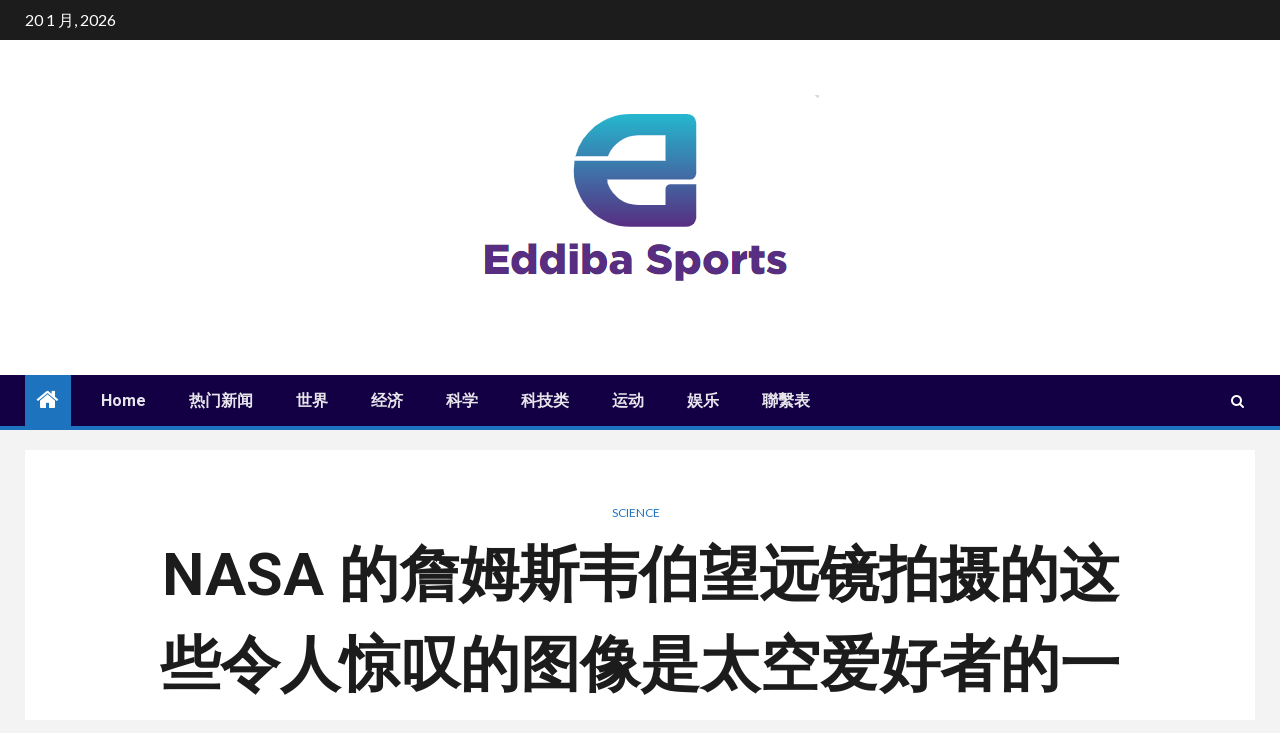

--- FILE ---
content_type: text/html; charset=UTF-8
request_url: https://www.eddiba.com/nasa-%E7%9A%84%E8%A9%B9%E5%A7%86%E6%96%AF%E9%9F%A6%E4%BC%AF%E6%9C%9B%E8%BF%9C%E9%95%9C%E6%8B%8D%E6%91%84%E7%9A%84%E8%BF%99%E4%BA%9B%E4%BB%A4%E4%BA%BA%E6%83%8A%E5%8F%B9%E7%9A%84%E5%9B%BE%E5%83%8F/
body_size: 24722
content:
    <!doctype html>
<html lang="zh-TW">
    <head>
        <meta charset="UTF-8">
        <meta name="viewport" content="width=device-width, initial-scale=1">
        <link rel="profile" href="https://gmpg.org/xfn/11">

        <meta name='robots' content='index, follow, max-image-preview:large, max-snippet:-1, max-video-preview:-1' />
<script type="text/javascript">
var trackScrolling=false;
var trackScrollingPercentage=false;
var ScrollingPercentageNumber=25;
var stLogInterval=10*1000;
var cutOffTime=900;
var trackNoEvents=false;
var trackNoMaxTime=false;
var docTitle='NASA 的詹姆斯韦伯望远镜拍摄的这些令人惊叹的图像是太空爱好者的一种享受';
</script>

	<!-- This site is optimized with the Yoast SEO plugin v26.5 - https://yoast.com/wordpress/plugins/seo/ -->
	<title>NASA 的詹姆斯韦伯望远镜拍摄的这些令人惊叹的图像是太空爱好者的一种享受</title>
	<meta name="description" content="韦伯于 2022 年 8 月制作了这张侧手星系和两个较小伴星系的详细图像美国宇航局的詹姆斯韦伯望远镜被称为世界上最强大的望远镜，今年拍摄了我们宇宙的一些令人惊叹的图像，让太空爱好者着迷。 耗资 100 亿美元的下一代天文台于 2021 年 12 月 25 日在法属圭亚那库鲁航天港的阿丽亚娜 5" />
	<link rel="canonical" href="https://www.eddiba.com/nasa-的詹姆斯韦伯望远镜拍摄的这些令人惊叹的图像/" />
	<meta property="og:locale" content="zh_TW" />
	<meta property="og:type" content="article" />
	<meta property="og:title" content="NASA 的詹姆斯韦伯望远镜拍摄的这些令人惊叹的图像是太空爱好者的一种享受" />
	<meta property="og:description" content="韦伯于 2022 年 8 月制作了这张侧手星系和两个较小伴星系的详细图像美国宇航局的詹姆斯韦伯望远镜被称为世界上最强大的望远镜，今年拍摄了我们宇宙的一些令人惊叹的图像，让太空爱好者着迷。 耗资 100 亿美元的下一代天文台于 2021 年 12 月 25 日在法属圭亚那库鲁航天港的阿丽亚娜 5" />
	<meta property="og:url" content="https://www.eddiba.com/nasa-的詹姆斯韦伯望远镜拍摄的这些令人惊叹的图像/" />
	<meta property="og:site_name" content="Eddiba Sports" />
	<meta property="article:published_time" content="2022-12-25T22:45:51+00:00" />
	<meta property="og:image" content="https://c.ndtvimg.com/2022-12/1raa9a7o_webb-produced-this-detailed-image-of-the-cartwheel-and-two-smaller-companion-galaxies-in-august-2022_625x300_25_December_22.jpg" />
	<meta name="author" content="Yu Ting" />
	<meta name="twitter:card" content="summary_large_image" />
	<meta name="twitter:image" content="https://c.ndtvimg.com/2022-12/1raa9a7o_webb-produced-this-detailed-image-of-the-cartwheel-and-two-smaller-companion-galaxies-in-august-2022_625x300_25_December_22.jpg" />
	<meta name="twitter:label1" content="作者:" />
	<meta name="twitter:data1" content="Yu Ting" />
	<script type="application/ld+json" class="yoast-schema-graph">{"@context":"https://schema.org","@graph":[{"@type":"Article","@id":"https://www.eddiba.com/nasa-%e7%9a%84%e8%a9%b9%e5%a7%86%e6%96%af%e9%9f%a6%e4%bc%af%e6%9c%9b%e8%bf%9c%e9%95%9c%e6%8b%8d%e6%91%84%e7%9a%84%e8%bf%99%e4%ba%9b%e4%bb%a4%e4%ba%ba%e6%83%8a%e5%8f%b9%e7%9a%84%e5%9b%be%e5%83%8f/#article","isPartOf":{"@id":"https://www.eddiba.com/nasa-%e7%9a%84%e8%a9%b9%e5%a7%86%e6%96%af%e9%9f%a6%e4%bc%af%e6%9c%9b%e8%bf%9c%e9%95%9c%e6%8b%8d%e6%91%84%e7%9a%84%e8%bf%99%e4%ba%9b%e4%bb%a4%e4%ba%ba%e6%83%8a%e5%8f%b9%e7%9a%84%e5%9b%be%e5%83%8f/"},"author":{"name":"Yu Ting","@id":"https://www.eddiba.com/#/schema/person/48bee2c3fb91938583f118297c2641e4"},"headline":"NASA 的詹姆斯韦伯望远镜拍摄的这些令人惊叹的图像是太空爱好者的一种享受","datePublished":"2022-12-25T22:45:51+00:00","mainEntityOfPage":{"@id":"https://www.eddiba.com/nasa-%e7%9a%84%e8%a9%b9%e5%a7%86%e6%96%af%e9%9f%a6%e4%bc%af%e6%9c%9b%e8%bf%9c%e9%95%9c%e6%8b%8d%e6%91%84%e7%9a%84%e8%bf%99%e4%ba%9b%e4%bb%a4%e4%ba%ba%e6%83%8a%e5%8f%b9%e7%9a%84%e5%9b%be%e5%83%8f/"},"wordCount":7,"commentCount":0,"publisher":{"@id":"https://www.eddiba.com/#organization"},"image":["https://c.ndtvimg.com/2022-12/1raa9a7o_webb-produced-this-detailed-image-of-the-cartwheel-and-two-smaller-companion-galaxies-in-august-2022_625x300_25_December_22.jpg"],"thumbnailUrl":"https://c.ndtvimg.com/2022-12/1raa9a7o_webb-produced-this-detailed-image-of-the-cartwheel-and-two-smaller-companion-galaxies-in-august-2022_625x300_25_December_22.jpg","articleSection":["science"],"inLanguage":"zh-TW","potentialAction":[{"@type":"CommentAction","name":"Comment","target":["https://www.eddiba.com/nasa-%e7%9a%84%e8%a9%b9%e5%a7%86%e6%96%af%e9%9f%a6%e4%bc%af%e6%9c%9b%e8%bf%9c%e9%95%9c%e6%8b%8d%e6%91%84%e7%9a%84%e8%bf%99%e4%ba%9b%e4%bb%a4%e4%ba%ba%e6%83%8a%e5%8f%b9%e7%9a%84%e5%9b%be%e5%83%8f/#respond"]}]},{"@type":"WebPage","@id":"https://www.eddiba.com/nasa-%e7%9a%84%e8%a9%b9%e5%a7%86%e6%96%af%e9%9f%a6%e4%bc%af%e6%9c%9b%e8%bf%9c%e9%95%9c%e6%8b%8d%e6%91%84%e7%9a%84%e8%bf%99%e4%ba%9b%e4%bb%a4%e4%ba%ba%e6%83%8a%e5%8f%b9%e7%9a%84%e5%9b%be%e5%83%8f/","url":"https://www.eddiba.com/nasa-%e7%9a%84%e8%a9%b9%e5%a7%86%e6%96%af%e9%9f%a6%e4%bc%af%e6%9c%9b%e8%bf%9c%e9%95%9c%e6%8b%8d%e6%91%84%e7%9a%84%e8%bf%99%e4%ba%9b%e4%bb%a4%e4%ba%ba%e6%83%8a%e5%8f%b9%e7%9a%84%e5%9b%be%e5%83%8f/","name":"NASA 的詹姆斯韦伯望远镜拍摄的这些令人惊叹的图像是太空爱好者的一种享受","isPartOf":{"@id":"https://www.eddiba.com/#website"},"primaryImageOfPage":"https://c.ndtvimg.com/2022-12/1raa9a7o_webb-produced-this-detailed-image-of-the-cartwheel-and-two-smaller-companion-galaxies-in-august-2022_625x300_25_December_22.jpg","image":["https://c.ndtvimg.com/2022-12/1raa9a7o_webb-produced-this-detailed-image-of-the-cartwheel-and-two-smaller-companion-galaxies-in-august-2022_625x300_25_December_22.jpg"],"thumbnailUrl":"https://c.ndtvimg.com/2022-12/1raa9a7o_webb-produced-this-detailed-image-of-the-cartwheel-and-two-smaller-companion-galaxies-in-august-2022_625x300_25_December_22.jpg","datePublished":"2022-12-25T22:45:51+00:00","description":"韦伯于 2022 年 8 月制作了这张侧手星系和两个较小伴星系的详细图像美国宇航局的詹姆斯韦伯望远镜被称为世界上最强大的望远镜，今年拍摄了我们宇宙的一些令人惊叹的图像，让太空爱好者着迷。 耗资 100 亿美元的下一代天文台于 2021 年 12 月 25 日在法属圭亚那库鲁航天港的阿丽亚娜 5","inLanguage":"zh-TW","potentialAction":[{"@type":"ReadAction","target":["https://www.eddiba.com/nasa-%e7%9a%84%e8%a9%b9%e5%a7%86%e6%96%af%e9%9f%a6%e4%bc%af%e6%9c%9b%e8%bf%9c%e9%95%9c%e6%8b%8d%e6%91%84%e7%9a%84%e8%bf%99%e4%ba%9b%e4%bb%a4%e4%ba%ba%e6%83%8a%e5%8f%b9%e7%9a%84%e5%9b%be%e5%83%8f/"]}]},{"@type":"ImageObject","inLanguage":"zh-TW","@id":"https://www.eddiba.com/nasa-%e7%9a%84%e8%a9%b9%e5%a7%86%e6%96%af%e9%9f%a6%e4%bc%af%e6%9c%9b%e8%bf%9c%e9%95%9c%e6%8b%8d%e6%91%84%e7%9a%84%e8%bf%99%e4%ba%9b%e4%bb%a4%e4%ba%ba%e6%83%8a%e5%8f%b9%e7%9a%84%e5%9b%be%e5%83%8f/#primaryimage","url":"https://c.ndtvimg.com/2022-12/1raa9a7o_webb-produced-this-detailed-image-of-the-cartwheel-and-two-smaller-companion-galaxies-in-august-2022_625x300_25_December_22.jpg","contentUrl":"https://c.ndtvimg.com/2022-12/1raa9a7o_webb-produced-this-detailed-image-of-the-cartwheel-and-two-smaller-companion-galaxies-in-august-2022_625x300_25_December_22.jpg","caption":"NASA 的詹姆斯韦伯望远镜拍摄的这些令人惊叹的图像是太空爱好者的一种享受"},{"@type":"WebSite","@id":"https://www.eddiba.com/#website","url":"https://www.eddiba.com/","name":"Eddiba Sports","description":"从亚洲的Eddiba获取最新的亚洲新闻：重大新闻，专题报道，分析和特别报道以及来自亚洲大陆的音频和视频。","publisher":{"@id":"https://www.eddiba.com/#organization"},"potentialAction":[{"@type":"SearchAction","target":{"@type":"EntryPoint","urlTemplate":"https://www.eddiba.com/?s={search_term_string}"},"query-input":{"@type":"PropertyValueSpecification","valueRequired":true,"valueName":"search_term_string"}}],"inLanguage":"zh-TW"},{"@type":"Organization","@id":"https://www.eddiba.com/#organization","name":"Eddiba Sports","url":"https://www.eddiba.com/","logo":{"@type":"ImageObject","inLanguage":"zh-TW","@id":"https://www.eddiba.com/#/schema/logo/image/","url":"http://www.eddiba.com/wp-content/uploads/2021/02/Eddiba-Sports-Logo.png","contentUrl":"http://www.eddiba.com/wp-content/uploads/2021/02/Eddiba-Sports-Logo.png","width":358,"height":205,"caption":"Eddiba Sports"},"image":{"@id":"https://www.eddiba.com/#/schema/logo/image/"}},{"@type":"Person","@id":"https://www.eddiba.com/#/schema/person/48bee2c3fb91938583f118297c2641e4","name":"Yu Ting","image":{"@type":"ImageObject","inLanguage":"zh-TW","@id":"https://www.eddiba.com/#/schema/person/image/","url":"https://secure.gravatar.com/avatar/ac53a8c5d05f09b8f63c01ab5becf3b1631a021a48e5f04e8e1dda8d8439fb8b?s=96&d=mm&r=g","contentUrl":"https://secure.gravatar.com/avatar/ac53a8c5d05f09b8f63c01ab5becf3b1631a021a48e5f04e8e1dda8d8439fb8b?s=96&d=mm&r=g","caption":"Yu Ting"},"description":"“创作者。屡获殊荣的问题解决者。音乐布道者。无法治愈的内向。”"}]}</script>
	<!-- / Yoast SEO plugin. -->


<link rel='dns-prefetch' href='//stats.wp.com' />
<link rel='dns-prefetch' href='//fonts.googleapis.com' />
<link rel='dns-prefetch' href='//www.googletagmanager.com' />
<link rel="alternate" type="application/rss+xml" title="訂閱《Eddiba Sports》&raquo; 資訊提供" href="https://www.eddiba.com/feed/" />
<link rel="alternate" type="application/rss+xml" title="訂閱《Eddiba Sports》&raquo; 留言的資訊提供" href="https://www.eddiba.com/comments/feed/" />
<link rel="alternate" type="application/rss+xml" title="訂閱《Eddiba Sports 》&raquo;〈NASA 的詹姆斯韦伯望远镜拍摄的这些令人惊叹的图像是太空爱好者的一种享受〉留言的資訊提供" href="https://www.eddiba.com/nasa-%e7%9a%84%e8%a9%b9%e5%a7%86%e6%96%af%e9%9f%a6%e4%bc%af%e6%9c%9b%e8%bf%9c%e9%95%9c%e6%8b%8d%e6%91%84%e7%9a%84%e8%bf%99%e4%ba%9b%e4%bb%a4%e4%ba%ba%e6%83%8a%e5%8f%b9%e7%9a%84%e5%9b%be%e5%83%8f/feed/" />
<link rel="alternate" title="oEmbed (JSON)" type="application/json+oembed" href="https://www.eddiba.com/wp-json/oembed/1.0/embed?url=https%3A%2F%2Fwww.eddiba.com%2Fnasa-%25e7%259a%2584%25e8%25a9%25b9%25e5%25a7%2586%25e6%2596%25af%25e9%259f%25a6%25e4%25bc%25af%25e6%259c%259b%25e8%25bf%259c%25e9%2595%259c%25e6%258b%258d%25e6%2591%2584%25e7%259a%2584%25e8%25bf%2599%25e4%25ba%259b%25e4%25bb%25a4%25e4%25ba%25ba%25e6%2583%258a%25e5%258f%25b9%25e7%259a%2584%25e5%259b%25be%25e5%2583%258f%2F" />
<link rel="alternate" title="oEmbed (XML)" type="text/xml+oembed" href="https://www.eddiba.com/wp-json/oembed/1.0/embed?url=https%3A%2F%2Fwww.eddiba.com%2Fnasa-%25e7%259a%2584%25e8%25a9%25b9%25e5%25a7%2586%25e6%2596%25af%25e9%259f%25a6%25e4%25bc%25af%25e6%259c%259b%25e8%25bf%259c%25e9%2595%259c%25e6%258b%258d%25e6%2591%2584%25e7%259a%2584%25e8%25bf%2599%25e4%25ba%259b%25e4%25bb%25a4%25e4%25ba%25ba%25e6%2583%258a%25e5%258f%25b9%25e7%259a%2584%25e5%259b%25be%25e5%2583%258f%2F&#038;format=xml" />
<style id='wp-img-auto-sizes-contain-inline-css' type='text/css'>
img:is([sizes=auto i],[sizes^="auto," i]){contain-intrinsic-size:3000px 1500px}
/*# sourceURL=wp-img-auto-sizes-contain-inline-css */
</style>
<style id='wp-emoji-styles-inline-css' type='text/css'>

	img.wp-smiley, img.emoji {
		display: inline !important;
		border: none !important;
		box-shadow: none !important;
		height: 1em !important;
		width: 1em !important;
		margin: 0 0.07em !important;
		vertical-align: -0.1em !important;
		background: none !important;
		padding: 0 !important;
	}
/*# sourceURL=wp-emoji-styles-inline-css */
</style>
<style id='wp-block-library-inline-css' type='text/css'>
:root{--wp-block-synced-color:#7a00df;--wp-block-synced-color--rgb:122,0,223;--wp-bound-block-color:var(--wp-block-synced-color);--wp-editor-canvas-background:#ddd;--wp-admin-theme-color:#007cba;--wp-admin-theme-color--rgb:0,124,186;--wp-admin-theme-color-darker-10:#006ba1;--wp-admin-theme-color-darker-10--rgb:0,107,160.5;--wp-admin-theme-color-darker-20:#005a87;--wp-admin-theme-color-darker-20--rgb:0,90,135;--wp-admin-border-width-focus:2px}@media (min-resolution:192dpi){:root{--wp-admin-border-width-focus:1.5px}}.wp-element-button{cursor:pointer}:root .has-very-light-gray-background-color{background-color:#eee}:root .has-very-dark-gray-background-color{background-color:#313131}:root .has-very-light-gray-color{color:#eee}:root .has-very-dark-gray-color{color:#313131}:root .has-vivid-green-cyan-to-vivid-cyan-blue-gradient-background{background:linear-gradient(135deg,#00d084,#0693e3)}:root .has-purple-crush-gradient-background{background:linear-gradient(135deg,#34e2e4,#4721fb 50%,#ab1dfe)}:root .has-hazy-dawn-gradient-background{background:linear-gradient(135deg,#faaca8,#dad0ec)}:root .has-subdued-olive-gradient-background{background:linear-gradient(135deg,#fafae1,#67a671)}:root .has-atomic-cream-gradient-background{background:linear-gradient(135deg,#fdd79a,#004a59)}:root .has-nightshade-gradient-background{background:linear-gradient(135deg,#330968,#31cdcf)}:root .has-midnight-gradient-background{background:linear-gradient(135deg,#020381,#2874fc)}:root{--wp--preset--font-size--normal:16px;--wp--preset--font-size--huge:42px}.has-regular-font-size{font-size:1em}.has-larger-font-size{font-size:2.625em}.has-normal-font-size{font-size:var(--wp--preset--font-size--normal)}.has-huge-font-size{font-size:var(--wp--preset--font-size--huge)}.has-text-align-center{text-align:center}.has-text-align-left{text-align:left}.has-text-align-right{text-align:right}.has-fit-text{white-space:nowrap!important}#end-resizable-editor-section{display:none}.aligncenter{clear:both}.items-justified-left{justify-content:flex-start}.items-justified-center{justify-content:center}.items-justified-right{justify-content:flex-end}.items-justified-space-between{justify-content:space-between}.screen-reader-text{border:0;clip-path:inset(50%);height:1px;margin:-1px;overflow:hidden;padding:0;position:absolute;width:1px;word-wrap:normal!important}.screen-reader-text:focus{background-color:#ddd;clip-path:none;color:#444;display:block;font-size:1em;height:auto;left:5px;line-height:normal;padding:15px 23px 14px;text-decoration:none;top:5px;width:auto;z-index:100000}html :where(.has-border-color){border-style:solid}html :where([style*=border-top-color]){border-top-style:solid}html :where([style*=border-right-color]){border-right-style:solid}html :where([style*=border-bottom-color]){border-bottom-style:solid}html :where([style*=border-left-color]){border-left-style:solid}html :where([style*=border-width]){border-style:solid}html :where([style*=border-top-width]){border-top-style:solid}html :where([style*=border-right-width]){border-right-style:solid}html :where([style*=border-bottom-width]){border-bottom-style:solid}html :where([style*=border-left-width]){border-left-style:solid}html :where(img[class*=wp-image-]){height:auto;max-width:100%}:where(figure){margin:0 0 1em}html :where(.is-position-sticky){--wp-admin--admin-bar--position-offset:var(--wp-admin--admin-bar--height,0px)}@media screen and (max-width:600px){html :where(.is-position-sticky){--wp-admin--admin-bar--position-offset:0px}}

/*# sourceURL=wp-block-library-inline-css */
</style><style id='global-styles-inline-css' type='text/css'>
:root{--wp--preset--aspect-ratio--square: 1;--wp--preset--aspect-ratio--4-3: 4/3;--wp--preset--aspect-ratio--3-4: 3/4;--wp--preset--aspect-ratio--3-2: 3/2;--wp--preset--aspect-ratio--2-3: 2/3;--wp--preset--aspect-ratio--16-9: 16/9;--wp--preset--aspect-ratio--9-16: 9/16;--wp--preset--color--black: #000000;--wp--preset--color--cyan-bluish-gray: #abb8c3;--wp--preset--color--white: #ffffff;--wp--preset--color--pale-pink: #f78da7;--wp--preset--color--vivid-red: #cf2e2e;--wp--preset--color--luminous-vivid-orange: #ff6900;--wp--preset--color--luminous-vivid-amber: #fcb900;--wp--preset--color--light-green-cyan: #7bdcb5;--wp--preset--color--vivid-green-cyan: #00d084;--wp--preset--color--pale-cyan-blue: #8ed1fc;--wp--preset--color--vivid-cyan-blue: #0693e3;--wp--preset--color--vivid-purple: #9b51e0;--wp--preset--gradient--vivid-cyan-blue-to-vivid-purple: linear-gradient(135deg,rgb(6,147,227) 0%,rgb(155,81,224) 100%);--wp--preset--gradient--light-green-cyan-to-vivid-green-cyan: linear-gradient(135deg,rgb(122,220,180) 0%,rgb(0,208,130) 100%);--wp--preset--gradient--luminous-vivid-amber-to-luminous-vivid-orange: linear-gradient(135deg,rgb(252,185,0) 0%,rgb(255,105,0) 100%);--wp--preset--gradient--luminous-vivid-orange-to-vivid-red: linear-gradient(135deg,rgb(255,105,0) 0%,rgb(207,46,46) 100%);--wp--preset--gradient--very-light-gray-to-cyan-bluish-gray: linear-gradient(135deg,rgb(238,238,238) 0%,rgb(169,184,195) 100%);--wp--preset--gradient--cool-to-warm-spectrum: linear-gradient(135deg,rgb(74,234,220) 0%,rgb(151,120,209) 20%,rgb(207,42,186) 40%,rgb(238,44,130) 60%,rgb(251,105,98) 80%,rgb(254,248,76) 100%);--wp--preset--gradient--blush-light-purple: linear-gradient(135deg,rgb(255,206,236) 0%,rgb(152,150,240) 100%);--wp--preset--gradient--blush-bordeaux: linear-gradient(135deg,rgb(254,205,165) 0%,rgb(254,45,45) 50%,rgb(107,0,62) 100%);--wp--preset--gradient--luminous-dusk: linear-gradient(135deg,rgb(255,203,112) 0%,rgb(199,81,192) 50%,rgb(65,88,208) 100%);--wp--preset--gradient--pale-ocean: linear-gradient(135deg,rgb(255,245,203) 0%,rgb(182,227,212) 50%,rgb(51,167,181) 100%);--wp--preset--gradient--electric-grass: linear-gradient(135deg,rgb(202,248,128) 0%,rgb(113,206,126) 100%);--wp--preset--gradient--midnight: linear-gradient(135deg,rgb(2,3,129) 0%,rgb(40,116,252) 100%);--wp--preset--font-size--small: 13px;--wp--preset--font-size--medium: 20px;--wp--preset--font-size--large: 36px;--wp--preset--font-size--x-large: 42px;--wp--preset--spacing--20: 0.44rem;--wp--preset--spacing--30: 0.67rem;--wp--preset--spacing--40: 1rem;--wp--preset--spacing--50: 1.5rem;--wp--preset--spacing--60: 2.25rem;--wp--preset--spacing--70: 3.38rem;--wp--preset--spacing--80: 5.06rem;--wp--preset--shadow--natural: 6px 6px 9px rgba(0, 0, 0, 0.2);--wp--preset--shadow--deep: 12px 12px 50px rgba(0, 0, 0, 0.4);--wp--preset--shadow--sharp: 6px 6px 0px rgba(0, 0, 0, 0.2);--wp--preset--shadow--outlined: 6px 6px 0px -3px rgb(255, 255, 255), 6px 6px rgb(0, 0, 0);--wp--preset--shadow--crisp: 6px 6px 0px rgb(0, 0, 0);}:where(.is-layout-flex){gap: 0.5em;}:where(.is-layout-grid){gap: 0.5em;}body .is-layout-flex{display: flex;}.is-layout-flex{flex-wrap: wrap;align-items: center;}.is-layout-flex > :is(*, div){margin: 0;}body .is-layout-grid{display: grid;}.is-layout-grid > :is(*, div){margin: 0;}:where(.wp-block-columns.is-layout-flex){gap: 2em;}:where(.wp-block-columns.is-layout-grid){gap: 2em;}:where(.wp-block-post-template.is-layout-flex){gap: 1.25em;}:where(.wp-block-post-template.is-layout-grid){gap: 1.25em;}.has-black-color{color: var(--wp--preset--color--black) !important;}.has-cyan-bluish-gray-color{color: var(--wp--preset--color--cyan-bluish-gray) !important;}.has-white-color{color: var(--wp--preset--color--white) !important;}.has-pale-pink-color{color: var(--wp--preset--color--pale-pink) !important;}.has-vivid-red-color{color: var(--wp--preset--color--vivid-red) !important;}.has-luminous-vivid-orange-color{color: var(--wp--preset--color--luminous-vivid-orange) !important;}.has-luminous-vivid-amber-color{color: var(--wp--preset--color--luminous-vivid-amber) !important;}.has-light-green-cyan-color{color: var(--wp--preset--color--light-green-cyan) !important;}.has-vivid-green-cyan-color{color: var(--wp--preset--color--vivid-green-cyan) !important;}.has-pale-cyan-blue-color{color: var(--wp--preset--color--pale-cyan-blue) !important;}.has-vivid-cyan-blue-color{color: var(--wp--preset--color--vivid-cyan-blue) !important;}.has-vivid-purple-color{color: var(--wp--preset--color--vivid-purple) !important;}.has-black-background-color{background-color: var(--wp--preset--color--black) !important;}.has-cyan-bluish-gray-background-color{background-color: var(--wp--preset--color--cyan-bluish-gray) !important;}.has-white-background-color{background-color: var(--wp--preset--color--white) !important;}.has-pale-pink-background-color{background-color: var(--wp--preset--color--pale-pink) !important;}.has-vivid-red-background-color{background-color: var(--wp--preset--color--vivid-red) !important;}.has-luminous-vivid-orange-background-color{background-color: var(--wp--preset--color--luminous-vivid-orange) !important;}.has-luminous-vivid-amber-background-color{background-color: var(--wp--preset--color--luminous-vivid-amber) !important;}.has-light-green-cyan-background-color{background-color: var(--wp--preset--color--light-green-cyan) !important;}.has-vivid-green-cyan-background-color{background-color: var(--wp--preset--color--vivid-green-cyan) !important;}.has-pale-cyan-blue-background-color{background-color: var(--wp--preset--color--pale-cyan-blue) !important;}.has-vivid-cyan-blue-background-color{background-color: var(--wp--preset--color--vivid-cyan-blue) !important;}.has-vivid-purple-background-color{background-color: var(--wp--preset--color--vivid-purple) !important;}.has-black-border-color{border-color: var(--wp--preset--color--black) !important;}.has-cyan-bluish-gray-border-color{border-color: var(--wp--preset--color--cyan-bluish-gray) !important;}.has-white-border-color{border-color: var(--wp--preset--color--white) !important;}.has-pale-pink-border-color{border-color: var(--wp--preset--color--pale-pink) !important;}.has-vivid-red-border-color{border-color: var(--wp--preset--color--vivid-red) !important;}.has-luminous-vivid-orange-border-color{border-color: var(--wp--preset--color--luminous-vivid-orange) !important;}.has-luminous-vivid-amber-border-color{border-color: var(--wp--preset--color--luminous-vivid-amber) !important;}.has-light-green-cyan-border-color{border-color: var(--wp--preset--color--light-green-cyan) !important;}.has-vivid-green-cyan-border-color{border-color: var(--wp--preset--color--vivid-green-cyan) !important;}.has-pale-cyan-blue-border-color{border-color: var(--wp--preset--color--pale-cyan-blue) !important;}.has-vivid-cyan-blue-border-color{border-color: var(--wp--preset--color--vivid-cyan-blue) !important;}.has-vivid-purple-border-color{border-color: var(--wp--preset--color--vivid-purple) !important;}.has-vivid-cyan-blue-to-vivid-purple-gradient-background{background: var(--wp--preset--gradient--vivid-cyan-blue-to-vivid-purple) !important;}.has-light-green-cyan-to-vivid-green-cyan-gradient-background{background: var(--wp--preset--gradient--light-green-cyan-to-vivid-green-cyan) !important;}.has-luminous-vivid-amber-to-luminous-vivid-orange-gradient-background{background: var(--wp--preset--gradient--luminous-vivid-amber-to-luminous-vivid-orange) !important;}.has-luminous-vivid-orange-to-vivid-red-gradient-background{background: var(--wp--preset--gradient--luminous-vivid-orange-to-vivid-red) !important;}.has-very-light-gray-to-cyan-bluish-gray-gradient-background{background: var(--wp--preset--gradient--very-light-gray-to-cyan-bluish-gray) !important;}.has-cool-to-warm-spectrum-gradient-background{background: var(--wp--preset--gradient--cool-to-warm-spectrum) !important;}.has-blush-light-purple-gradient-background{background: var(--wp--preset--gradient--blush-light-purple) !important;}.has-blush-bordeaux-gradient-background{background: var(--wp--preset--gradient--blush-bordeaux) !important;}.has-luminous-dusk-gradient-background{background: var(--wp--preset--gradient--luminous-dusk) !important;}.has-pale-ocean-gradient-background{background: var(--wp--preset--gradient--pale-ocean) !important;}.has-electric-grass-gradient-background{background: var(--wp--preset--gradient--electric-grass) !important;}.has-midnight-gradient-background{background: var(--wp--preset--gradient--midnight) !important;}.has-small-font-size{font-size: var(--wp--preset--font-size--small) !important;}.has-medium-font-size{font-size: var(--wp--preset--font-size--medium) !important;}.has-large-font-size{font-size: var(--wp--preset--font-size--large) !important;}.has-x-large-font-size{font-size: var(--wp--preset--font-size--x-large) !important;}
/*# sourceURL=global-styles-inline-css */
</style>

<style id='classic-theme-styles-inline-css' type='text/css'>
/*! This file is auto-generated */
.wp-block-button__link{color:#fff;background-color:#32373c;border-radius:9999px;box-shadow:none;text-decoration:none;padding:calc(.667em + 2px) calc(1.333em + 2px);font-size:1.125em}.wp-block-file__button{background:#32373c;color:#fff;text-decoration:none}
/*# sourceURL=/wp-includes/css/classic-themes.min.css */
</style>
<link rel='stylesheet' id='dashicons-css' href='https://www.eddiba.com/wp-includes/css/dashicons.min.css?ver=6.9' type='text/css' media='all' />
<link rel='stylesheet' id='admin-bar-css' href='https://www.eddiba.com/wp-includes/css/admin-bar.min.css?ver=6.9' type='text/css' media='all' />
<style id='admin-bar-inline-css' type='text/css'>

    /* Hide CanvasJS credits for P404 charts specifically */
    #p404RedirectChart .canvasjs-chart-credit {
        display: none !important;
    }
    
    #p404RedirectChart canvas {
        border-radius: 6px;
    }

    .p404-redirect-adminbar-weekly-title {
        font-weight: bold;
        font-size: 14px;
        color: #fff;
        margin-bottom: 6px;
    }

    #wpadminbar #wp-admin-bar-p404_free_top_button .ab-icon:before {
        content: "\f103";
        color: #dc3545;
        top: 3px;
    }
    
    #wp-admin-bar-p404_free_top_button .ab-item {
        min-width: 80px !important;
        padding: 0px !important;
    }
    
    /* Ensure proper positioning and z-index for P404 dropdown */
    .p404-redirect-adminbar-dropdown-wrap { 
        min-width: 0; 
        padding: 0;
        position: static !important;
    }
    
    #wpadminbar #wp-admin-bar-p404_free_top_button_dropdown {
        position: static !important;
    }
    
    #wpadminbar #wp-admin-bar-p404_free_top_button_dropdown .ab-item {
        padding: 0 !important;
        margin: 0 !important;
    }
    
    .p404-redirect-dropdown-container {
        min-width: 340px;
        padding: 18px 18px 12px 18px;
        background: #23282d !important;
        color: #fff;
        border-radius: 12px;
        box-shadow: 0 8px 32px rgba(0,0,0,0.25);
        margin-top: 10px;
        position: relative !important;
        z-index: 999999 !important;
        display: block !important;
        border: 1px solid #444;
    }
    
    /* Ensure P404 dropdown appears on hover */
    #wpadminbar #wp-admin-bar-p404_free_top_button .p404-redirect-dropdown-container { 
        display: none !important;
    }
    
    #wpadminbar #wp-admin-bar-p404_free_top_button:hover .p404-redirect-dropdown-container { 
        display: block !important;
    }
    
    #wpadminbar #wp-admin-bar-p404_free_top_button:hover #wp-admin-bar-p404_free_top_button_dropdown .p404-redirect-dropdown-container {
        display: block !important;
    }
    
    .p404-redirect-card {
        background: #2c3338;
        border-radius: 8px;
        padding: 18px 18px 12px 18px;
        box-shadow: 0 2px 8px rgba(0,0,0,0.07);
        display: flex;
        flex-direction: column;
        align-items: flex-start;
        border: 1px solid #444;
    }
    
    .p404-redirect-btn {
        display: inline-block;
        background: #dc3545;
        color: #fff !important;
        font-weight: bold;
        padding: 5px 22px;
        border-radius: 8px;
        text-decoration: none;
        font-size: 17px;
        transition: background 0.2s, box-shadow 0.2s;
        margin-top: 8px;
        box-shadow: 0 2px 8px rgba(220,53,69,0.15);
        text-align: center;
        line-height: 1.6;
    }
    
    .p404-redirect-btn:hover {
        background: #c82333;
        color: #fff !important;
        box-shadow: 0 4px 16px rgba(220,53,69,0.25);
    }
    
    /* Prevent conflicts with other admin bar dropdowns */
    #wpadminbar .ab-top-menu > li:hover > .ab-item,
    #wpadminbar .ab-top-menu > li.hover > .ab-item {
        z-index: auto;
    }
    
    #wpadminbar #wp-admin-bar-p404_free_top_button:hover > .ab-item {
        z-index: 999998 !important;
    }
    
/*# sourceURL=admin-bar-inline-css */
</style>
<link rel='stylesheet' id='wp_automatic_gallery_style-css' href='https://www.eddiba.com/wp-content/plugins/wp-automatic/css/wp-automatic.css?ver=1.0.0' type='text/css' media='all' />
<link rel='stylesheet' id='font-awesome-css' href='https://www.eddiba.com/wp-content/themes/newsium-pro/assets/font-awesome/css/font-awesome.min.css?ver=6.9' type='text/css' media='all' />
<link rel='stylesheet' id='bootstrap-css' href='https://www.eddiba.com/wp-content/themes/newsium-pro/assets/bootstrap/css/bootstrap.min.css?ver=6.9' type='text/css' media='all' />
<link rel='stylesheet' id='slick-css-css' href='https://www.eddiba.com/wp-content/themes/newsium-pro/assets/slick/css/slick.min.css?ver=6.9' type='text/css' media='all' />
<link rel='stylesheet' id='sidr-css' href='https://www.eddiba.com/wp-content/themes/newsium-pro/assets/sidr/css/jquery.sidr.dark.css?ver=6.9' type='text/css' media='all' />
<link rel='stylesheet' id='magnific-popup-css' href='https://www.eddiba.com/wp-content/themes/newsium-pro/assets/magnific-popup/magnific-popup.css?ver=6.9' type='text/css' media='all' />
<link rel='stylesheet' id='newsium-google-fonts-css' href='https://fonts.googleapis.com/css?family=Lato:400,300,400italic,900,700|Roboto:100,300,400,500,700&#038;subset=latin,latin-ext' type='text/css' media='all' />
<link rel='stylesheet' id='newsium-style-css' href='https://www.eddiba.com/wp-content/themes/newsium-pro/style.css?ver=6.9' type='text/css' media='all' />
<style id='newsium-style-inline-css' type='text/css'>

            body.aft-default-mode .site-footer .aft-widget-background-dim .header-after1 span,
        body.aft-default-mode .site-footer .aft-widget-background-dim .widget-title span,
        body.aft-default-mode .site-footer .aft-widget-background-dim .color-pad .read-title h4 a,
        body.aft-default-mode .site-footer .aft-widget-background-dim .color-pad .entry-meta span a,
        body.aft-default-mode .site-footer .aft-widget-background-dim .color-pad .entry-meta span,
        body.aft-default-mode .site-footer .aft-widget-background-dim .color-pad,
        body.aft-default-mode blockquote:before,
        body.aft-default-mode .newsium-pagination .nav-links .page-numbers,
        body.aft-default-mode.single-post .entry-content-wrap.read-single .post-meta-detail .min-read,
        body.aft-default-mode .main-navigation ul.children li a,
        body.aft-default-mode .main-navigation ul .sub-menu li a,
        body.aft-default-mode .read-details .entry-meta span a,
        body.aft-default-mode .read-details .entry-meta span,
        body.aft-default-mode h4.af-author-display-name,
        body.aft-default-mode #wp-calendar caption,
        body.aft-default-mode ul.trail-items li a,
        body.aft-default-mode {
        color: #4a4a4a;
        }

        

    
            body.aft-default-mode .newsium-pagination .nav-links .page-numbers.current,
        body.aft-dark-mode #scroll-up,
        body.aft-light-mode #scroll-up,
        body.aft-default-mode #scroll-up,
        body.aft-default-mode input[type="reset"],
        body.aft-dark-mode input[type="reset"],
        body.aft-light-mode input[type="reset"],
        body.aft-default-mode input[type="submit"],
        body.aft-dark-mode input[type="submit"],
        body.aft-light-mode input[type="submit"],
        body.aft-default-mode input[type="button"],
        body.aft-dark-mode input[type="button"],
        body.aft-light-mode input[type="button"],
        body.aft-default-mode .inner-suscribe input[type=submit],
        body.aft-dark-mode .af-trending-news-part .trending-post-items,
        body.aft-light-mode .af-trending-news-part .trending-post-items,
        body.aft-default-mode .af-trending-news-part .trending-post-items,
        body.aft-dark-mode .trending-posts-vertical .trending-post-items,
        body.aft-light-mode .trending-posts-vertical .trending-post-items,
        body.aft-default-mode .trending-posts-vertical .trending-post-items,
        body.aft-default-mode .aft-main-banner-section .aft-trending-latest-popular .nav-tabs>li.active,
        body.aft-light-mode .header-style1 .header-right-part > div.custom-menu-link > a,
        body.aft-default-mode .header-style1 .header-right-part > div.custom-menu-link > a,
        body.aft-dark-mode .header-style1 .header-right-part > div.custom-menu-link > a,
        body.aft-dark-mode .aft-popular-taxonomies-lists ul li a span.tag-count,
        body.aft-light-mode .aft-popular-taxonomies-lists ul li a span.tag-count,
        body.aft-default-mode .aft-popular-taxonomies-lists ul li a span.tag-count,
        body.aft-light-mode .aft-widget-background-secondary-background.widget:not(.solid-border):not(.dashed-border) .widget-block,
        body.aft-dark-mode .aft-widget-background-secondary-background.widget:not(.solid-border):not(.dashed-border) .widget-block,
        body.aft-default-mode .aft-widget-background-secondary-background.widget:not(.solid-border):not(.dashed-border) .widget-block,
        body.aft-light-mode .aft-home-icon ,
        body.aft-dark-mode .aft-home-icon ,
        body.aft-default-mode .aft-home-icon {
        background-color: #1e73be;
        }

        body.aft-dark-mode .read-img .min-read-post-comment:after,
        body.aft-default-mode .read-img .min-read-post-comment:after{
        border-top-color: #1e73be;
        }

        body .af-fancy-spinner .af-ring:nth-child(1){
        border-right-color: #1e73be;
        }   

        body.aft-default-mode .author-links a,
        body.aft-default-mode .entry-content > ul a,
        body.aft-default-mode .entry-content > ol a,
        body.aft-default-mode .entry-content > p a,
        body.aft-default-mode .entry-content > [class*="wp-block-"] a:not(.has-text-color),
        body.aft-dark-mode.single-post span.min-read-post-format .af-post-format i,
        body.aft-light-mode.single-post span.min-read-post-format .af-post-format i,
        body.aft-default-mode.single-post span.min-read-post-format .af-post-format i,
        body.aft-default-mode  .sticky .read-title h4 a:before {
        color: #1e73be;
        }

        body.aft-light-mode .aft-widget-background-secondary-background.widget.dashed-border .widget-block,
        body.aft-light-mode .aft-widget-background-secondary-background.widget.solid-border .widget-block,
        body.aft-dark-mode .aft-widget-background-secondary-background.widget.dashed-border .widget-block,
        body.aft-default-mode .aft-widget-background-secondary-background.widget.dashed-border .widget-block,
        body.aft-dark-mode .aft-widget-background-secondary-background.widget.solid-border .widget-block,
        body.aft-default-mode .aft-widget-background-secondary-background.widget.solid-border .widget-block,
        .af-banner-slider-thumbnail.vertical .slick-current .read-single,
        body.aft-default-mode .newsium-pagination .nav-links .page-numbers,
        body.aft-default-mode .af-sp-wave:before,
        body.aft-light-mode .af-sp-wave:before,
        body.aft-default-mode .af-sp-wave:after,
        body.aft-light-mode .bottom-bar,
        body.aft-dark-mode .bottom-bar,
        body.aft-default-mode .bottom-bar{
        border-color: #1e73be;
        }
        body.rtl .af-banner-slider-thumbnail.vertical .slick-current .read-single {
        border-color: #1e73be !important;
        }

        .newsium_tabbed_posts_widget .nav-tabs > li.active > a:hover,
        .newsium_tabbed_posts_widget .nav-tabs > li.active > a{
        border-bottom: 2px solid #1e73be;
        }

        body.aft-dark-mode.single-post span.min-read-post-format .af-post-format i:after,
        body.aft-light-mode.single-post span.min-read-post-format .af-post-format i:after,
        body.aft-default-mode.single-post span.min-read-post-format .af-post-format i:after{
            border-color: #1e73be;
        }

    
            body.aft-default-mode .newsium-pagination .nav-links .page-numbers.current,

        
        body.aft-default-mode .aft-widget-background-secondary-background:not(.solid-border):not(.dashed-border) .trending-posts-vertical .trending-no,
        body.aft-default-mode .aft-widget-background-secondary-background.widget:not(.solid-border):not(.dashed-border),
        body.aft-default-mode .aft-widget-background-secondary-background.widget:not(.solid-border):not(.dashed-border) .entry-meta span,
        body.aft-default-mode .aft-widget-background-secondary-background.widget:not(.solid-border):not(.dashed-border) .entry-meta span a,
        body.aft-default-mode .aft-widget-background-secondary-background.widget:not(.solid-border):not(.dashed-border) h4.af-author-display-name,
        body.aft-default-mode .aft-widget-background-secondary-background:not(.solid-border):not(.dashed-border) .read-title h4 a,

        body.aft-light-mode .aft-widget-background-secondary-background.newsium_tabbed_posts_widget:not(.solid-border):not(.dashed-border) .nav-tabs > li.active > a:hover,
        body.aft-light-mode .aft-widget-background-secondary-background.newsium_tabbed_posts_widget:not(.solid-border):not(.dashed-border) .nav-tabs > li > a,
        body.aft-light-mode .aft-widget-background-secondary-background:not(.solid-border):not(.dashed-border) .trending-posts-vertical .trending-no,
        body.aft-light-mode .aft-widget-background-secondary-background.widget:not(.solid-border):not(.dashed-border),
        body.aft-light-mode .aft-widget-background-secondary-background.widget:not(.solid-border):not(.dashed-border) .entry-meta span,
        body.aft-light-mode .aft-widget-background-secondary-background.widget:not(.solid-border):not(.dashed-border) .entry-meta span a,
        body.aft-light-mode .aft-widget-background-secondary-background.widget:not(.solid-border):not(.dashed-border) h4.af-author-display-name,
        body.aft-light-mode .aft-widget-background-secondary-background:not(.solid-border):not(.dashed-border) .read-title h4 a,

        body.aft-dark-mode .aft-widget-background-secondary-background:not(.solid-border):not(.dashed-border) .header-after1,
        body.aft-dark-mode .aft-widget-background-secondary-background:not(.solid-border):not(.dashed-border) .trending-posts-vertical .trending-no,
        body.aft-dark-mode .aft-widget-background-secondary-background.widget:not(.solid-border):not(.dashed-border),
        body.aft-dark-mode .aft-widget-background-secondary-background.widget:not(.solid-border):not(.dashed-border) .entry-meta span,
        body.aft-dark-mode .aft-widget-background-secondary-background.widget:not(.solid-border):not(.dashed-border) .entry-meta span a,
        body.aft-dark-mode .aft-widget-background-secondary-background:not(.solid-border):not(.dashed-border) .read-title h4 a,

        body.aft-dark-mode .inner-suscribe input[type=submit],
        body.aft-light-mode .inner-suscribe input[type=submit],
        body.aft-default-mode .inner-suscribe input[type=submit],
        body.aft-dark-mode #scroll-up,
        body.aft-light-mode #scroll-up,
        body.aft-default-mode #scroll-up,
        body.aft-dark-mode .aft-popular-taxonomies-lists ul li a span.tag-count,
        body.aft-light-mode .aft-popular-taxonomies-lists ul li a span.tag-count,
        body.aft-default-mode .aft-popular-taxonomies-lists ul li a span.tag-count,
        body.aft-dark-mode .header-style1 .header-right-part > div.custom-menu-link > a,
        body.aft-light-mode .header-style1 .header-right-part > div.custom-menu-link > a,
        body.aft-default-mode .header-style1 .header-right-part > div.custom-menu-link > a,
        body.aft-light-mode .aft-home-icon a,
        body.aft-dark-mode .aft-home-icon a,
        body.aft-default-mode .aft-home-icon a,
        body.aft-light-mode .af-trending-news-part .trending-post-items,
        body.aft-dark-mode .af-trending-news-part .trending-post-items,
        body.aft-default-mode .af-trending-news-part .trending-post-items,
        body.aft-light-mode .trending-posts-vertical .trending-no,
        body.aft-dark-mode .trending-posts-vertical .trending-no,
        body.aft-default-mode .trending-posts-vertical .trending-no{
        color: #ffffff;
        }

        body.aft-light-mode .site-footer .aft-widget-background-secondary-background:not(.solid-border):not(.dashed-border) .read-details:not(.af-category-inside-img) a.newsium-categories ,
        body.aft-dark-mode .site-footer .aft-widget-background-secondary-background:not(.solid-border):not(.dashed-border) .read-details:not(.af-category-inside-img) a.newsium-categories ,
        body.aft-default-mode .site-footer .aft-widget-background-secondary-background:not(.solid-border):not(.dashed-border) .read-details:not(.af-category-inside-img) a.newsium-categories ,
        body.aft-light-mode .aft-widget-background-secondary-background:not(.solid-border):not(.dashed-border) .read-details:not(.af-category-inside-img) a.newsium-categories ,
        body.aft-dark-mode .aft-widget-background-secondary-background:not(.solid-border):not(.dashed-border) .read-details:not(.af-category-inside-img) a.newsium-categories ,
        body.aft-default-mode .aft-widget-background-secondary-background:not(.solid-border):not(.dashed-border) .read-details:not(.af-category-inside-img) a.newsium-categories {
        color: #ffffff !important;
        }

    
                body.aft-default-mode.page-template-tmpl-front-page .sidebar-area{
        background-color: #f3f3f3;
        }
    
                body.aft-default-mode .af-main-banner-trending-posts,
        body.aft-default-mode #tertiary {
        background-color: #2c2c2c;
        }
    
            body.aft-default-mode .af-trending-news-part .entry-meta span,
        body.aft-default-mode .af-trending-news-part .entry-meta span a,
        body.aft-default-mode .af-trending-news-part .read-title h4 a,

        body.aft-default-mode #tertiary .aft-widget-background-secondary-background.solid-border.newsium_tabbed_posts_widget .nav-tabs > li.active > a:hover,
        body.aft-default-mode #tertiary .aft-widget-background-secondary-background.solid-border.newsium_tabbed_posts_widget .nav-tabs > li > a,
        body.aft-default-mode #tertiary .aft-widget-background-secondary-background.solid-border .trending-posts-vertical .trending-no,
        body.aft-default-mode #tertiary .widget-area.color-pad .aft-widget-background-secondary-background.solid-border.widget,
        body.aft-default-mode #tertiary .widget-area.color-pad .aft-widget-background-secondary-background.solid-border.widget .entry-meta span,
        body.aft-default-mode #tertiary .widget-area.color-pad .aft-widget-background-secondary-background.solid-border.widget .entry-meta span a,
        body.aft-default-mode #tertiary .aft-widget-background-secondary-background.solid-border .read-title h4 a,
        body.aft-default-mode #tertiary .aft-widget-background-secondary-background.solid-border h4.af-author-display-name,


        body.aft-default-mode #tertiary .aft-widget-background-secondary-background.dashed-border.newsium_tabbed_posts_widget .nav-tabs > li.active > a:hover,
        body.aft-default-mode #tertiary .aft-widget-background-secondary-background.dashed-border.newsium_tabbed_posts_widget .nav-tabs > li > a,
        body.aft-default-mode #tertiary .aft-widget-background-secondary-background.dashed-border .trending-posts-vertical .trending-no,
        body.aft-default-mode #tertiary .widget-area.color-pad .aft-widget-background-secondary-background.dashed-border.widget,
        body.aft-default-mode #tertiary .widget-area.color-pad .aft-widget-background-secondary-background.dashed-border.widget .entry-meta span,
        body.aft-default-mode #tertiary .widget-area.color-pad .aft-widget-background-secondary-background.dashed-border.widget .entry-meta span a,
        body.aft-default-mode #tertiary .aft-widget-background-secondary-background.dashed-border .read-title h4 a,
        body.aft-default-mode #tertiary .aft-widget-background-secondary-background.dashed-border h4.af-author-display-name,

        body.aft-default-mode #tertiary .aft-widget-background-dark.solid-border.newsium_tabbed_posts_widget .nav-tabs > li.active > a:hover,
        body.aft-default-mode #tertiary .aft-widget-background-dark.solid-border.newsium_tabbed_posts_widget .nav-tabs > li > a,
        body.aft-default-mode #tertiary .aft-widget-background-dark.solid-border .trending-posts-vertical .trending-no,
        body.aft-default-mode #tertiary .widget-area.color-pad .aft-widget-background-dark.solid-border.widget,
        body.aft-default-mode #tertiary .widget-area.color-pad .aft-widget-background-dark.solid-border.widget .entry-meta span,
        body.aft-default-mode #tertiary .widget-area.color-pad .aft-widget-background-dark.solid-border.widget .entry-meta span a,
        body.aft-default-mode #tertiary .aft-widget-background-dark.solid-border .read-title h4 a,
        body.aft-default-mode #tertiary .aft-widget-background-dark.solid-border h4.af-author-display-name,


        body.aft-default-mode #tertiary .aft-widget-background-dark.dashed-border.newsium_tabbed_posts_widget .nav-tabs > li.active > a:hover,
        body.aft-default-mode #tertiary .aft-widget-background-dark.dashed-border.newsium_tabbed_posts_widget .nav-tabs > li > a,
        body.aft-default-mode #tertiary .aft-widget-background-dark.dashed-border .trending-posts-vertical .trending-no,
        body.aft-default-mode #tertiary .widget-area.color-pad .aft-widget-background-dark.dashed-border.widget,
        body.aft-default-mode #tertiary .widget-area.color-pad .aft-widget-background-dark.dashed-border.widget .entry-meta span,
        body.aft-default-mode #tertiary .widget-area.color-pad .aft-widget-background-dark.dashed-border.widget .entry-meta span a,
        body.aft-default-mode #tertiary .aft-widget-background-dark.dashed-border .read-title h4 a,
        body.aft-default-mode #tertiary .aft-widget-background-dark.dashed-border h4.af-author-display-name,


        body.aft-default-mode #tertiary .aft-widget-background-dim.newsium_tabbed_posts_widget .nav-tabs > li.active > a:hover,
        body.aft-default-mode #tertiary .aft-widget-background-dim.newsium_tabbed_posts_widget .nav-tabs > li > a,
        body.aft-default-mode #tertiary .aft-widget-background-dim .trending-posts-vertical .trending-no,
        body.aft-default-mode #tertiary .widget-area.color-pad .aft-widget-background-dim.widget,
        body.aft-default-mode #tertiary .widget-area.color-pad .aft-widget-background-dim.widget .entry-meta span,
        body.aft-default-mode #tertiary .widget-area.color-pad .aft-widget-background-dim.widget .entry-meta span a,
        body.aft-default-mode #tertiary .aft-widget-background-dim .read-title h4 a,

        body.aft-default-mode #tertiary .aft-widget-background-default.newsium_tabbed_posts_widget .nav-tabs > li.active > a:hover,
        body.aft-default-mode #tertiary .aft-widget-background-default.newsium_tabbed_posts_widget .nav-tabs > li > a,
        body.aft-default-mode #tertiary .aft-widget-background-default .trending-posts-vertical .trending-no,
        body.aft-default-mode #tertiary .widget-area.color-pad .aft-widget-background-default.widget,
        body.aft-default-mode #tertiary .widget-area.color-pad .aft-widget-background-default.widget .entry-meta span,
        body.aft-default-mode #tertiary .widget-area.color-pad .aft-widget-background-default.widget .entry-meta span a,
        body.aft-default-mode #tertiary .aft-widget-background-dim h4.af-author-display-name,
        body.aft-default-mode #tertiary .aft-widget-background-default h4.af-author-display-name,
        body.aft-default-mode #tertiary .aft-widget-background-default .read-title h4 a,
        body.aft-default-mode #tertiary .widget-title,
        body.aft-default-mode #tertiary .header-after1{
        color: #ffffff;
        }

        body.aft-default-mode #tertiary .widget-title span:after,
        body.aft-default-mode #tertiary .header-after1 span:after {
        background-color: #ffffff;
        }

    
                body.aft-default-mode .header-style1:not(.header-layout-2) .top-header {
        background-color: #1c1c1c;
        }
    
                body.aft-default-mode .header-style1:not(.header-layout-2) .top-header .date-bar-left{
        color: #ffffff;
        }
        body.aft-default-mode .header-style1:not(.header-layout-2) .top-header .offcanvas-menu span{
        background-color: #ffffff;
        }
        body.aft-default-mode .header-style1:not(.header-layout-2) .top-header .offcanvas:hover .offcanvas-menu span.mbtn-bot,
        body.aft-default-mode .header-style1:not(.header-layout-2) .top-header .offcanvas:hover .offcanvas-menu span.mbtn-top,
        body.aft-default-mode .header-style1:not(.header-layout-2) .top-header .offcanvas-menu span.mbtn-top ,
        body.aft-default-mode .header-style1:not(.header-layout-2) .top-header .offcanvas-menu span.mbtn-bot{
        border-color: #ffffff;
        }
    
                body.aft-default-mode .main-navigation ul li a,
        body.aft-default-mode .search-icon:visited,
        body.aft-default-mode .search-icon:hover,
        body.aft-default-mode .search-icon:focus,
        body.aft-default-mode .search-icon:active,
        body.aft-default-mode .search-icon{
        color: #ffffff;
        }
        body.aft-default-mode .ham:before,
        body.aft-default-mode .ham:after,
        body.aft-default-mode .ham{
        background-color: #ffffff;
        }


    
                body.aft-default-mode .bottom-bar {
        background-color: #130044;
        }
    

                body.aft-dark-mode .main-navigation .menu-description ,
        body.aft-default-mode .main-navigation .menu-description {
        background-color: #c30010;
        }
        body.aft-dark-mode .main-navigation .menu-description:after,
        body.aft-default-mode .main-navigation .menu-description:after{
        border-top-color: #c30010;
        }
    
                body.aft-dark-mode .main-navigation .menu-description ,
        body.aft-default-mode .main-navigation .menu-description {
        color: #ffffff;

        }

    

                body.aft-default-mode .page-title,
        body.aft-default-mode .newsium_tabbed_posts_widget .nav-tabs > li > a,
        body.aft-default-mode h1.entry-title,
        body.aft-default-mode .widget-title,body.aft-default-mode  .header-after1 {
        color: #1c1c1c;
        }

        body.aft-default-mode .widget-title span:after,
        body.aft-default-mode .header-after1 span:after{
        background-color: #1c1c1c;
        }
    

                body.aft-default-mode.single-post.aft-single-full-header .entry-header .read-details, body.aft-default-mode.single-post.aft-single-full-header .entry-header .entry-meta span a, body.aft-default-mode.single-post.aft-single-full-header .entry-header .entry-meta span, body.aft-default-mode.single-post.aft-single-full-header .entry-header .read-details .entry-title,
        body.aft-default-mode.single-post.aft-single-full-header .entry-header .cat-links li a, body.aft-default-mode.single-post.aft-single-full-header .entry-header .entry-meta span a, body.aft-default-mode.single-post.aft-single-full-header .entry-header .entry-meta span, body.aft-default-mode.single-post.aft-single-full-header .entry-header .read-details .entry-title,
        body.aft-default-mode .site-footer .color-pad .big-grid .read-title h4 a ,

        body.aft-default-mode .big-grid .read-details .entry-meta span,
        body.aft-default-mode .sidebar-area .widget-area.color-pad .big-grid .read-details .entry-meta span,

        body.aft-default-mode .aft-widget-background-dim .big-grid .read-details .entry-meta span ,
        body.aft-default-mode .aft-widget-background-dark .big-grid .read-details .entry-meta span ,
        body.aft-default-mode .aft-widget-background-default .big-grid .read-details .entry-meta span ,
        body.aft-default-mode .aft-widget-background-secondary-background .big-grid .read-details .entry-meta span ,

        body.aft-dark-mode .sidebar-area .widget-area.color-pad .aft-widget-background-secondary-background.widget .big-grid .entry-meta span,
        body.aft-dark-mode .sidebar-area .widget-area.color-pad .aft-widget-background-secondary-background.widget .big-grid .entry-meta span a,

        body.aft-dark-mode .sidebar-area .widget-area.color-pad .aft-widget-background-dark.widget .big-grid .entry-meta span,
        body.aft-dark-mode .sidebar-area .widget-area.color-pad .aft-widget-background-dark.widget .big-grid .entry-meta span a,


        body.aft-default-mode .big-grid .read-details .entry-meta span a,
        body.aft-default-mode .sidebar-area .widget-area.color-pad .big-grid .read-details .entry-meta span a,

        body.aft-default-mode .aft-widget-background-dim .big-grid .read-details .entry-meta span a,
        body.aft-default-mode .aft-widget-background-dark .big-grid .read-details .entry-meta span a,
        body.aft-default-mode .aft-widget-background-default .big-grid .read-details .entry-meta span a,
        body.aft-default-mode .aft-widget-background-secondary-background .big-grid .read-details .entry-meta span a,

        body.aft-default-mode .aft-widget-background-dim .big-grid .read-title h4 a,
        body.aft-default-mode .aft-widget-background-dark .big-grid .read-title h4 a,
        body.aft-default-mode .aft-widget-background-default .big-grid .read-title h4 a,
        body.aft-default-mode .aft-widget-background-secondary-background .big-grid .read-title h4 a,

        body.aft-default-mode .big-grid .read-title h4 a {
        color: #ffffff;
        }
    
                body.aft-default-mode.single-post.aft-single-full-header .entry-header span.min-read-post-format .af-post-format i,
        body.aft-default-mode .af-bg-play i,
        body.aft-default-mode .af-post-format i {
        color: #ffffff;
        }
        body.aft-default-mode.single-post.aft-single-full-header .entry-header span.min-read-post-format .af-post-format i:after,
        body.aft-default-mode .af-bg-play i:after,
        body.aft-default-mode .af-post-format i:after{
        border-color: #ffffff;
        }
    
                body.aft-default-mode blockquote:before,
        body.aft-default-mode .sidr{
        background-color: #ffffff;
        }
                    body.aft-default-mode .af-container-block-wrapper {
        background-color: #ffffff;
        }
    
                body.aft-default-mode .mailchimp-block .block-title{
        color: #ffffff;
        }
    
                body.aft-default-mode .mailchimp-block{
        background-color: #1f2125;
        }
    
                body.aft-default-mode footer.site-footer{
        background-color: #1f2125;
        }
    
                body.aft-default-mode .site-footer h4.af-author-display-name,
        body.aft-default-mode .site-footer .newsium_tabbed_posts_widget .nav-tabs > li > a,
        body.aft-default-mode .site-footer .color-pad .entry-meta span a,
        body.aft-default-mode .site-footer .color-pad .entry-meta span,
        body.aft-default-mode .site-footer .color-pad .read-title h4 a,
        body.aft-default-mode .site-footer #wp-calendar caption,
        body.aft-default-mode .site-footer .header-after1 span,
        body.aft-default-mode .site-footer .widget-title span,
        body.aft-default-mode .site-footer .widget ul li,
        body.aft-default-mode .site-footer .color-pad ,
        body.aft-default-mode .site-footer .primary-footer a:not(.newsium-categories),
        body.aft-default-mode .site-footer .footer-navigation .menu li a,
        body.aft-default-mode .site-footer ,
        body.aft-default-mode footer.site-footer{
        color: #ffffff;
        }

        body.aft-default-mode .site-footer .widget-title span:after,
        body.aft-default-mode .site-footer .header-after1 span:after {
        background-color: #ffffff;
        }
    
                body.aft-default-mode .site-info{
        background-color: #000000;
        }
    
                body.aft-default-mode .site-info .color-pad a,
        body.aft-default-mode .site-info .color-pad{
        color: #ffffff;
        }
    
                .af-category-inside-img a.newsium-categories.category-color-1 {
        background-color: #1e73be;
        color:#fff;
        }
        a.newsium-categories.category-color-1{
        color: #1e73be;
        }
                    .af-category-inside-img a.newsium-categories.category-color-2 {
        background-color: #f19c20;
        color:#fff;
        }
        a.newsium-categories.category-color-2{
        color: #f19c20;
        }
                    .af-category-inside-img a.newsium-categories.category-color-3 {
        background-color: #0486db;
        color:#fff;
        }
        a.newsium-categories.category-color-3{
        color: #0486db;
        }
                    .af-category-inside-img a.newsium-categories.category-color-4 {
        background-color: #d327f1;
        color:#fff;
        }
        a.newsium-categories.category-color-4{
        color: #d327f1;
        }
                    .af-category-inside-img a.newsium-categories.category-color-5 {
        background-color: #9C27D9;
        color:#fff;
        }
        a.newsium-categories.category-color-5{
        color: #9C27D9;
        }
                    .af-category-inside-img a.newsium-categories.category-color-6 {
        background-color: #8bc34a;
        color:#fff;
        }
        a.newsium-categories.category-color-6{
        color: #8bc34a;
        }
                    .af-category-inside-img a.newsium-categories.category-color-7 {
        background-color: #bd5f07;
        color:#fff;
        }
        a.newsium-categories.category-color-7{
        color: #bd5f07;
        }
    
                body,
        button,
        input,
        select,
        optgroup,
        textarea, p {
        font-family: Lato;
        }
    
                .min-read,
        .nav-tabs>li,
        .main-navigation ul li a,
        .exclusive-posts .marquee a,
        .sidebar-area .social-widget-menu ul li a .screen-reader-text,
        .site-title, h1, h2, h3, h4, h5, h6 {
        font-family: Roboto;
        }
    
                .read-title h4 ,
        .small-gird-style .big-grid .read-title h4,
        .af-double-column.list-style .read-title h4 {
        font-size: 16px;
        }
    
                .list-style .read-title h4,
        .archive-grid-post .read-details .read-title h4,
        .archive-masonry-post .read-details .read-title h4,
        .aft-trending-latest-popular .small-gird-style .big-grid .read-title h4,
        .newsium_posts_express_list .grid-part .read-title h4,
        .af-double-column.list-style .aft-spotlight-posts-1 .read-title h4,
        .banner-carousel-1-wrap.express .banner-grid-wrapper .common-grid:first-child .read-details .read-title h4,
        .banner-carousel-1 .read-title h4 {
        font-size: 22px;
        }
    
            .banner-carousel-slider .read-single .read-title h4,    
        article.latest-posts-full .read-title h4, 
        article:nth-of-type(4n).archive-image-full-alternate  .archive-grid-post  .read-details .read-title h4,
        .banner-grid-wrapper .primary-grid-item-warpper > .common-grid .grid-item .read-details .read-title h4,
        .banner-grid-wrapper .primary-grid-item-warpper > .common-grid .grid-item .read-details .read-title h4,  
        .big-grid .read-title h4 {
        font-size: 32px;
        }

    
            .related-title,
        .widget-title, .header-after1 {
        font-size: 22px;
        }
    
            .banner-carousel-1.banner-single-slider .read-single .read-details .read-title h4,
        body.single-post .entry-title {
        font-size: 60px;
        }

        @media screen and (max-width: 480px) {
            .banner-carousel-1.banner-single-slider .read-single .read-details .read-title h4 {
                font-size: 30px;
            }
        }
    

            body,
        button,
        input,
        select,
        optgroup,
        textarea {
        font-size: 16px;
        }
    


            body .site-title,
        body h1,
        body h2,
        body h3,
        body h4,
        body h5,
        body h6,
        body .main-navigation ul li,
        body .aft-secondary-navigation ul li,
        body .exclusive-posts .exclusive-now > span,
        body .exclusive-posts .marquee a,
        body .header-style1 .header-right-part > div.popular-tags-dropdown > a,
        body .header-style1 .header-right-part > div.custom-menu-link > a,
        body .header-style1 .header-right-part > div.popular-tags-dropdown > a,
        body .read-title h4 a,
        body .af-banner-slider-thumbnail .af-double-column.list-style .read-title h4,
        body .af-trending-news-part .trending-post-items,
        body .trending-posts-vertical .trending-post-items,
        body div#respond h3#reply-title


        {
        font-weight: 700;
        }
    
        
                body,
        body.single-post .entry-title,
        .widget-title span,
        .header-after1 span,
        .read-title h4 {
        line-height: 1.5;
        }
    
        }
        
/*# sourceURL=newsium-style-inline-css */
</style>
<script type="text/javascript" src="https://www.eddiba.com/wp-includes/js/jquery/jquery.min.js?ver=3.7.1" id="jquery-core-js"></script>
<script type="text/javascript" src="https://www.eddiba.com/wp-includes/js/jquery/jquery-migrate.min.js?ver=3.4.1" id="jquery-migrate-js"></script>
<script type="text/javascript" id="jquery-js-after">
/* <![CDATA[ */
jQuery(document).ready(function() {
	jQuery(".66ec35678d8c7345b0c438203e78b4df").click(function() {
		jQuery.post(
			"https://www.eddiba.com/wp-admin/admin-ajax.php", {
				"action": "quick_adsense_onpost_ad_click",
				"quick_adsense_onpost_ad_index": jQuery(this).attr("data-index"),
				"quick_adsense_nonce": "843e722108",
			}, function(response) { }
		);
	});
});

//# sourceURL=jquery-js-after
/* ]]> */
</script>
<script type="text/javascript" src="https://www.eddiba.com/wp-content/plugins/wp-automatic/js/main-front.js?ver=6.9" id="wp_automatic_gallery-js"></script>
<link rel="https://api.w.org/" href="https://www.eddiba.com/wp-json/" /><link rel="alternate" title="JSON" type="application/json" href="https://www.eddiba.com/wp-json/wp/v2/posts/27265" /><link rel="EditURI" type="application/rsd+xml" title="RSD" href="https://www.eddiba.com/xmlrpc.php?rsd" />
<meta name="generator" content="WordPress 6.9" />
<link rel='shortlink' href='https://www.eddiba.com/?p=27265' />
<meta name="generator" content="Site Kit by Google 1.167.0" /><!-- Global site tag (gtag.js) - Google Analytics -->
<script async src="https://www.googletagmanager.com/gtag/js?id=G-F7PLNVVJ4R"></script>
<script>
  window.dataLayer = window.dataLayer || [];
  function gtag(){dataLayer.push(arguments);}
  gtag('js', new Date());

  gtag('config', 'G-F7PLNVVJ4R');
</script>

<script data-ad-client="ca-pub-3059805454647315" async src="https://pagead2.googlesyndication.com/pagead/js/adsbygoogle.js"></script>
<script data-ad-client="ca-pub-2913700801068620" async src="https://pagead2.googlesyndication.com/pagead/js/adsbygoogle.js"></script>
<script data-ad-client="ca-pub-7549848403777038" async src="https://pagead2.googlesyndication.com/pagead/js/adsbygoogle.js"></script>
<script data-ad-client="ca-pub-5061020171259996" async src="https://pagead2.googlesyndication.com/pagead/js/adsbygoogle.js"></script>
<script data-ad-client="ca-pub-4340007952103971" async src="https://pagead2.googlesyndication.com/pagead/js/adsbygoogle.js"></script>
<script data-ad-client="ca-pub-7561420867844318" async src="https://pagead2.googlesyndication.com/pagead/js/adsbygoogle.js"></script>
<script data-ad-client="ca-pub-2988081137721490" async src="https://pagead2.googlesyndication.com/pagead/js/adsbygoogle.js"></script>
<script data-ad-client="ca-pub-9425033694157071" async src="https://pagead2.googlesyndication.com/pagead/js/adsbygoogle.js"></script>
<script data-ad-client="ca-pub-9373527821382765" async src="https://pagead2.googlesyndication.com/pagead/js/adsbygoogle.js"></script>
<script data-ad-client="ca-pub-7055430779784404" async src="https://pagead2.googlesyndication.com/pagead/js/adsbygoogle.js"></script>
<script data-ad-client="ca-pub-5071936449359633" async src="https://pagead2.googlesyndication.com/pagead/js/adsbygoogle.js"></script>
<script data-ad-client="ca-pub-6339419063394600" async src="https://pagead2.googlesyndication.com/pagead/js/adsbygoogle.js"></script>
<script data-ad-client="ca-pub-3352910696315475" async src="https://pagead2.googlesyndication.com/pagead/js/adsbygoogle.js"></script>
<script data-ad-client="ca-pub-3948907079764235" async src="https://pagead2.googlesyndication.com/pagead/js/adsbygoogle.js"></script>
<script data-ad-client="ca-pub-1959342430339023" async src="https://pagead2.googlesyndication.com/pagead/js/adsbygoogle.js"></script>
<script data-ad-client="ca-pub-8681597530161456" async src="https://pagead2.googlesyndication.com/pagead/js/adsbygoogle.js"></script>
<script data-ad-client="ca-pub-9782305711909283" async src="https://pagead2.googlesyndication.com/pagead/js/adsbygoogle.js"></script>
<script data-ad-client="ca-pub-8790038358560322" async src="https://pagead2.googlesyndication.com/pagead/js/adsbygoogle.js"></script>
<script data-ad-client="ca-pub-5467876545915486" async src="https://pagead2.googlesyndication.com/pagead/js/adsbygoogle.js"></script>
<script data-ad-client="ca-pub-2144735531368922" async src="https://pagead2.googlesyndication.com/pagead/js/adsbygoogle.js"></script>
<script data-ad-client="ca-pub-5899356243834020" async src="https://pagead2.googlesyndication.com/pagead/js/adsbygoogle.js"></script>
<script data-ad-client="ca-pub-1282998403883329" async src="https://pagead2.googlesyndication.com/pagead/js/adsbygoogle.js"></script>
<script data-ad-client="ca-pub-1640205522438465" async src="https://pagead2.googlesyndication.com/pagead/js/adsbygoogle.js"></script>
<script data-ad-client="ca-pub-1455291460780948" async src="https://pagead2.googlesyndication.com/pagead/js/adsbygoogle.js"></script>
<script data-ad-client="ca-pub-5321211371793973" async src="https://pagead2.googlesyndication.com/pagead/js/adsbygoogle.js"></script>
<script data-ad-client="ca-pub-4332103873892195" async src="https://pagead2.googlesyndication.com/pagead/js/adsbygoogle.js"></script>
<script data-ad-client="ca-pub-7378220154980429" async src="https://pagead2.googlesyndication.com/pagead/js/adsbygoogle.js"></script>
<script data-ad-client="ca-pub-4376846659655258" async src="https://pagead2.googlesyndication.com/pagead/js/adsbygoogle.js"></script>
<script data-ad-client="ca-pub-1760846938532726" async src="https://pagead2.googlesyndication.com/pagead/js/adsbygoogle.js"></script>
<script data-ad-client="ca-pub-2286843017297526" async src="https://pagead2.googlesyndication.com/pagead/js/adsbygoogle.js"></script>
<script data-ad-client="ca-pub-1002222987041100" async src="https://pagead2.googlesyndication.com/pagead/js/adsbygoogle.js"></script>
<script data-ad-client="ca-pub-1453234738179354" async src="https://pagead2.googlesyndication.com/pagead/js/adsbygoogle.js"></script>
<script data-ad-client="ca-pub-8857444583171744" async src="https://pagead2.googlesyndication.com/pagead/js/adsbygoogle.js"></script>
<script data-ad-client="ca-pub-1489419147573258" async src="https://pagead2.googlesyndication.com/pagead/js/adsbygoogle.js"></script>
<script data-ad-client="ca-pub-8852359589177633" async src="https://pagead2.googlesyndication.com/pagead/js/adsbygoogle.js"></script>
<script data-ad-client="ca-pub-5395246548978360" async src="https://pagead2.googlesyndication.com/pagead/js/adsbygoogle.js"></script>
<script data-ad-client="ca-pub-1660299575972276" async src="https://pagead2.googlesyndication.com/pagead/js/adsbygoogle.js"></script>
<script data-ad-client="ca-pub-8512117689471250" async src="https://pagead2.googlesyndication.com/pagead/js/adsbygoogle.js"></script>
<script data-ad-client="ca-pub-1890303572541345" async src="https://pagead2.googlesyndication.com/pagead/js/adsbygoogle.js"></script>
<script data-ad-client="ca-pub-1944176786097436" async src="https://pagead2.googlesyndication.com/pagead/js/adsbygoogle.js"></script><script type="text/javascript">//<![CDATA[
  function external_links_in_new_windows_loop() {
    if (!document.links) {
      document.links = document.getElementsByTagName('a');
    }
    var change_link = false;
    var force = '';
    var ignore = '';

    for (var t=0; t<document.links.length; t++) {
      var all_links = document.links[t];
      change_link = false;
      
      if(document.links[t].hasAttribute('onClick') == false) {
        // forced if the address starts with http (or also https), but does not link to the current domain
        if(all_links.href.search(/^http/) != -1 && all_links.href.search('www.eddiba.com') == -1 && all_links.href.search(/^#/) == -1) {
          // console.log('Changed ' + all_links.href);
          change_link = true;
        }
          
        if(force != '' && all_links.href.search(force) != -1) {
          // forced
          // console.log('force ' + all_links.href);
          change_link = true;
        }
        
        if(ignore != '' && all_links.href.search(ignore) != -1) {
          // console.log('ignore ' + all_links.href);
          // ignored
          change_link = false;
        }

        if(change_link == true) {
          // console.log('Changed ' + all_links.href);
          document.links[t].setAttribute('onClick', 'javascript:window.open(\'' + all_links.href.replace(/'/g, '') + '\', \'_blank\', \'noopener\'); return false;');
          document.links[t].removeAttribute('target');
        }
      }
    }
  }
  
  // Load
  function external_links_in_new_windows_load(func)
  {  
    var oldonload = window.onload;
    if (typeof window.onload != 'function'){
      window.onload = func;
    } else {
      window.onload = function(){
        oldonload();
        func();
      }
    }
  }

  external_links_in_new_windows_load(external_links_in_new_windows_loop);
  //]]></script>

	<style>img#wpstats{display:none}</style>
		<link rel="pingback" href="https://www.eddiba.com/xmlrpc.php">        <style type="text/css">
                        .site-title,
            .site-description {
                position: absolute;
                clip: rect(1px, 1px, 1px, 1px);
                display: none;
            }

            
            

        </style>
        <style type="text/css">.saboxplugin-wrap{-webkit-box-sizing:border-box;-moz-box-sizing:border-box;-ms-box-sizing:border-box;box-sizing:border-box;border:1px solid #eee;width:100%;clear:both;display:block;overflow:hidden;word-wrap:break-word;position:relative}.saboxplugin-wrap .saboxplugin-gravatar{float:left;padding:0 20px 20px 20px}.saboxplugin-wrap .saboxplugin-gravatar img{max-width:100px;height:auto;border-radius:0;}.saboxplugin-wrap .saboxplugin-authorname{font-size:18px;line-height:1;margin:20px 0 0 20px;display:block}.saboxplugin-wrap .saboxplugin-authorname a{text-decoration:none}.saboxplugin-wrap .saboxplugin-authorname a:focus{outline:0}.saboxplugin-wrap .saboxplugin-desc{display:block;margin:5px 20px}.saboxplugin-wrap .saboxplugin-desc a{text-decoration:underline}.saboxplugin-wrap .saboxplugin-desc p{margin:5px 0 12px}.saboxplugin-wrap .saboxplugin-web{margin:0 20px 15px;text-align:left}.saboxplugin-wrap .sab-web-position{text-align:right}.saboxplugin-wrap .saboxplugin-web a{color:#ccc;text-decoration:none}.saboxplugin-wrap .saboxplugin-socials{position:relative;display:block;background:#fcfcfc;padding:5px;border-top:1px solid #eee}.saboxplugin-wrap .saboxplugin-socials a svg{width:20px;height:20px}.saboxplugin-wrap .saboxplugin-socials a svg .st2{fill:#fff; transform-origin:center center;}.saboxplugin-wrap .saboxplugin-socials a svg .st1{fill:rgba(0,0,0,.3)}.saboxplugin-wrap .saboxplugin-socials a:hover{opacity:.8;-webkit-transition:opacity .4s;-moz-transition:opacity .4s;-o-transition:opacity .4s;transition:opacity .4s;box-shadow:none!important;-webkit-box-shadow:none!important}.saboxplugin-wrap .saboxplugin-socials .saboxplugin-icon-color{box-shadow:none;padding:0;border:0;-webkit-transition:opacity .4s;-moz-transition:opacity .4s;-o-transition:opacity .4s;transition:opacity .4s;display:inline-block;color:#fff;font-size:0;text-decoration:inherit;margin:5px;-webkit-border-radius:0;-moz-border-radius:0;-ms-border-radius:0;-o-border-radius:0;border-radius:0;overflow:hidden}.saboxplugin-wrap .saboxplugin-socials .saboxplugin-icon-grey{text-decoration:inherit;box-shadow:none;position:relative;display:-moz-inline-stack;display:inline-block;vertical-align:middle;zoom:1;margin:10px 5px;color:#444;fill:#444}.clearfix:after,.clearfix:before{content:' ';display:table;line-height:0;clear:both}.ie7 .clearfix{zoom:1}.saboxplugin-socials.sabox-colored .saboxplugin-icon-color .sab-twitch{border-color:#38245c}.saboxplugin-socials.sabox-colored .saboxplugin-icon-color .sab-behance{border-color:#003eb0}.saboxplugin-socials.sabox-colored .saboxplugin-icon-color .sab-deviantart{border-color:#036824}.saboxplugin-socials.sabox-colored .saboxplugin-icon-color .sab-digg{border-color:#00327c}.saboxplugin-socials.sabox-colored .saboxplugin-icon-color .sab-dribbble{border-color:#ba1655}.saboxplugin-socials.sabox-colored .saboxplugin-icon-color .sab-facebook{border-color:#1e2e4f}.saboxplugin-socials.sabox-colored .saboxplugin-icon-color .sab-flickr{border-color:#003576}.saboxplugin-socials.sabox-colored .saboxplugin-icon-color .sab-github{border-color:#264874}.saboxplugin-socials.sabox-colored .saboxplugin-icon-color .sab-google{border-color:#0b51c5}.saboxplugin-socials.sabox-colored .saboxplugin-icon-color .sab-html5{border-color:#902e13}.saboxplugin-socials.sabox-colored .saboxplugin-icon-color .sab-instagram{border-color:#1630aa}.saboxplugin-socials.sabox-colored .saboxplugin-icon-color .sab-linkedin{border-color:#00344f}.saboxplugin-socials.sabox-colored .saboxplugin-icon-color .sab-pinterest{border-color:#5b040e}.saboxplugin-socials.sabox-colored .saboxplugin-icon-color .sab-reddit{border-color:#992900}.saboxplugin-socials.sabox-colored .saboxplugin-icon-color .sab-rss{border-color:#a43b0a}.saboxplugin-socials.sabox-colored .saboxplugin-icon-color .sab-sharethis{border-color:#5d8420}.saboxplugin-socials.sabox-colored .saboxplugin-icon-color .sab-soundcloud{border-color:#995200}.saboxplugin-socials.sabox-colored .saboxplugin-icon-color .sab-spotify{border-color:#0f612c}.saboxplugin-socials.sabox-colored .saboxplugin-icon-color .sab-stackoverflow{border-color:#a95009}.saboxplugin-socials.sabox-colored .saboxplugin-icon-color .sab-steam{border-color:#006388}.saboxplugin-socials.sabox-colored .saboxplugin-icon-color .sab-user_email{border-color:#b84e05}.saboxplugin-socials.sabox-colored .saboxplugin-icon-color .sab-tumblr{border-color:#10151b}.saboxplugin-socials.sabox-colored .saboxplugin-icon-color .sab-twitter{border-color:#0967a0}.saboxplugin-socials.sabox-colored .saboxplugin-icon-color .sab-vimeo{border-color:#0d7091}.saboxplugin-socials.sabox-colored .saboxplugin-icon-color .sab-windows{border-color:#003f71}.saboxplugin-socials.sabox-colored .saboxplugin-icon-color .sab-whatsapp{border-color:#003f71}.saboxplugin-socials.sabox-colored .saboxplugin-icon-color .sab-wordpress{border-color:#0f3647}.saboxplugin-socials.sabox-colored .saboxplugin-icon-color .sab-yahoo{border-color:#14002d}.saboxplugin-socials.sabox-colored .saboxplugin-icon-color .sab-youtube{border-color:#900}.saboxplugin-socials.sabox-colored .saboxplugin-icon-color .sab-xing{border-color:#000202}.saboxplugin-socials.sabox-colored .saboxplugin-icon-color .sab-mixcloud{border-color:#2475a0}.saboxplugin-socials.sabox-colored .saboxplugin-icon-color .sab-vk{border-color:#243549}.saboxplugin-socials.sabox-colored .saboxplugin-icon-color .sab-medium{border-color:#00452c}.saboxplugin-socials.sabox-colored .saboxplugin-icon-color .sab-quora{border-color:#420e00}.saboxplugin-socials.sabox-colored .saboxplugin-icon-color .sab-meetup{border-color:#9b181c}.saboxplugin-socials.sabox-colored .saboxplugin-icon-color .sab-goodreads{border-color:#000}.saboxplugin-socials.sabox-colored .saboxplugin-icon-color .sab-snapchat{border-color:#999700}.saboxplugin-socials.sabox-colored .saboxplugin-icon-color .sab-500px{border-color:#00557f}.saboxplugin-socials.sabox-colored .saboxplugin-icon-color .sab-mastodont{border-color:#185886}.sabox-plus-item{margin-bottom:20px}@media screen and (max-width:480px){.saboxplugin-wrap{text-align:center}.saboxplugin-wrap .saboxplugin-gravatar{float:none;padding:20px 0;text-align:center;margin:0 auto;display:block}.saboxplugin-wrap .saboxplugin-gravatar img{float:none;display:inline-block;display:-moz-inline-stack;vertical-align:middle;zoom:1}.saboxplugin-wrap .saboxplugin-desc{margin:0 10px 20px;text-align:center}.saboxplugin-wrap .saboxplugin-authorname{text-align:center;margin:10px 0 20px}}body .saboxplugin-authorname a,body .saboxplugin-authorname a:hover{box-shadow:none;-webkit-box-shadow:none}a.sab-profile-edit{font-size:16px!important;line-height:1!important}.sab-edit-settings a,a.sab-profile-edit{color:#0073aa!important;box-shadow:none!important;-webkit-box-shadow:none!important}.sab-edit-settings{margin-right:15px;position:absolute;right:0;z-index:2;bottom:10px;line-height:20px}.sab-edit-settings i{margin-left:5px}.saboxplugin-socials{line-height:1!important}.rtl .saboxplugin-wrap .saboxplugin-gravatar{float:right}.rtl .saboxplugin-wrap .saboxplugin-authorname{display:flex;align-items:center}.rtl .saboxplugin-wrap .saboxplugin-authorname .sab-profile-edit{margin-right:10px}.rtl .sab-edit-settings{right:auto;left:0}img.sab-custom-avatar{max-width:75px;}.saboxplugin-wrap {margin-top:0px; margin-bottom:0px; padding: 0px 0px }.saboxplugin-wrap .saboxplugin-authorname {font-size:18px; line-height:25px;}.saboxplugin-wrap .saboxplugin-desc p, .saboxplugin-wrap .saboxplugin-desc {font-size:14px !important; line-height:21px !important;}.saboxplugin-wrap .saboxplugin-web {font-size:14px;}.saboxplugin-wrap .saboxplugin-socials a svg {width:18px;height:18px;}</style><link rel="icon" href="https://www.eddiba.com/wp-content/uploads/2021/02/Eddiba-Sports-Faviconm-150x135.png" sizes="32x32" />
<link rel="icon" href="https://www.eddiba.com/wp-content/uploads/2021/02/Eddiba-Sports-Faviconm.png" sizes="192x192" />
<link rel="apple-touch-icon" href="https://www.eddiba.com/wp-content/uploads/2021/02/Eddiba-Sports-Faviconm.png" />
<meta name="msapplication-TileImage" content="https://www.eddiba.com/wp-content/uploads/2021/02/Eddiba-Sports-Faviconm.png" />

<!-- FIFU:jsonld:begin -->
<script type="application/ld+json">{"@context":"https://schema.org","@graph":[{"@type":"ImageObject","@id":"https://c.ndtvimg.com/2022-12/1raa9a7o_webb-produced-this-detailed-image-of-the-cartwheel-and-two-smaller-companion-galaxies-in-august-2022_625x300_25_December_22.jpg","url":"https://c.ndtvimg.com/2022-12/1raa9a7o_webb-produced-this-detailed-image-of-the-cartwheel-and-two-smaller-companion-galaxies-in-august-2022_625x300_25_December_22.jpg","contentUrl":"https://c.ndtvimg.com/2022-12/1raa9a7o_webb-produced-this-detailed-image-of-the-cartwheel-and-two-smaller-companion-galaxies-in-august-2022_625x300_25_December_22.jpg","mainEntityOfPage":"https://www.eddiba.com/nasa-%e7%9a%84%e8%a9%b9%e5%a7%86%e6%96%af%e9%9f%a6%e4%bc%af%e6%9c%9b%e8%bf%9c%e9%95%9c%e6%8b%8d%e6%91%84%e7%9a%84%e8%bf%99%e4%ba%9b%e4%bb%a4%e4%ba%ba%e6%83%8a%e5%8f%b9%e7%9a%84%e5%9b%be%e5%83%8f/"}]}</script>
<!-- FIFU:jsonld:end -->
    <link rel="preload" as="image" href="https://c.ndtvimg.com/2022-12/1raa9a7o_webb-produced-this-detailed-image-of-the-cartwheel-and-two-smaller-companion-galaxies-in-august-2022_625x300_25_December_22.jpg"><link rel="preload" as="image" href="https://scitechdaily.com/images/Thin-Slice-of-Ancient-Rock-Collected-From-Gakkel-Ridge.jpg"><link rel="preload" as="image" href="https://cdn.mos.cms.futurecdn.net/dpoLsxZq5iBmUpZoVs58tc-1200-80.jpg"><link rel="preload" as="image" href="https://cdn.mos.cms.futurecdn.net/p7YNtFMa7tTjYQKgfHMvnY-1200-80.png"><link rel="preload" as="image" href="https://scitechdaily.com/images/Thin-Slice-of-Ancient-Rock-Collected-From-Gakkel-Ridge.jpg"><link rel="preload" as="image" href="https://chinafilminsider.com/wp-content/uploads/2024/07/778-1024x512.jpg"><link rel="preload" as="image" href="https://cdn.mos.cms.futurecdn.net/dpoLsxZq5iBmUpZoVs58tc-1200-80.jpg"><link rel="preload" as="image" href="https://img2.chinadaily.com.cn/images/202408/08/66b40c87a3104e74e4a72d5b.jpeg"></head>









<body class="wp-singular post-template-default single single-post postid-27265 single-format-standard wp-custom-logo wp-embed-responsive wp-theme-newsium-pro aft-default-mode aft-hide-date-author-in-list default-content-layout content-with-single-sidebar align-content-left">
    <div id="af-preloader">
        <div class="af-fancy-spinner">
          <div class="af-ring"></div>
          <div class="af-ring"></div>
          <div class="af-dot"></div>
        </div>
    </div>

<div id="page" class="site">
    <a class="skip-link screen-reader-text" href="#content">Skip to content</a>


        <header id="masthead" class="header-style1 header-layout-2">

                <div class="top-header">
        <div class="container-wrapper">
            <div class="top-bar-flex">
                <div class="top-bar-left col-2">

                    
                    <div class="date-bar-left">
                                                    <span class="topbar-date">
                                        20 1 月, 2026                                    </span>

                                                                    </div>
                </div>

                <div class="top-bar-right col-2">
  						<span class="aft-small-social-menu">
  							  						</span>
                </div>
            </div>
        </div>

    </div>
<div class="main-header logo-centered "
     data-background="">
    <div class="container-wrapper">
        <div class="af-container-row af-flex-container">
            <div class="col-3 float-l pad">
                <div class="logo-brand">
                    <div class="site-branding">
                        <a href="https://www.eddiba.com/" class="custom-logo-link" rel="home"><img width="358" height="205" src="https://www.eddiba.com/wp-content/uploads/2021/02/Eddiba-Sports-Logo.png" class="custom-logo" alt="Eddiba Sports" decoding="async" fetchpriority="high" srcset="https://www.eddiba.com/wp-content/uploads/2021/02/Eddiba-Sports-Logo.png 358w, https://www.eddiba.com/wp-content/uploads/2021/02/Eddiba-Sports-Logo-300x172.png 300w" sizes="(max-width: 358px) 100vw, 358px" /></a>                            <p class="site-title font-family-1">
                                <a href="https://www.eddiba.com/"
                                   rel="home">Eddiba Sports</a>
                            </p>
                        
                                                    <p class="site-description">从亚洲的Eddiba获取最新的亚洲新闻：重大新闻，专题报道，分析和特别报道以及来自亚洲大陆的音频和视频。</p>
                                            </div>
                </div>
            </div>

            <div class="col-66 float-l pad">
                            </div>
        </div>
    </div>

</div>

            <div class="header-menu-part">
                <div id="main-navigation-bar" class="bottom-bar">
                    <div class="navigation-section-wrapper">
                        <div class="container-wrapper">
                            <div class="header-middle-part">
                                <div class="navigation-container">
                                    <nav class="main-navigation clearfix">
                                                                                    <span class="aft-home-icon">
                                                                                        <a href="https://www.eddiba.com">
                                            <i class="fa fa-home" aria-hidden="true"></i>
                                        </a>
                                    </span>
                                        
                                        <span class="toggle-menu" aria-controls="primary-menu"
                                              aria-expanded="false">
                                                 <a href="javascript:void(0)" class="aft-void-menu">
                                        <span class="screen-reader-text">
                                            Primary Menu                                        </span>
                                        <i class="ham"></i>
                                                      </a>
                                    </span>

                                        <div class="menu main-menu menu-desktop show-menu-border"><ul id="primary-menu" class="menu"><li id="menu-item-530" class="menu-item menu-item-type-custom menu-item-object-custom menu-item-home menu-item-530"><a href="https://www.eddiba.com">Home</a></li>
<li id="menu-item-531" class="menu-item menu-item-type-taxonomy menu-item-object-category menu-item-531"><a href="https://www.eddiba.com/top-news/">热门新闻</a></li>
<li id="menu-item-532" class="menu-item menu-item-type-taxonomy menu-item-object-category menu-item-532"><a href="https://www.eddiba.com/world/">世界</a></li>
<li id="menu-item-533" class="menu-item menu-item-type-taxonomy menu-item-object-category menu-item-533"><a href="https://www.eddiba.com/economy/">经济</a></li>
<li id="menu-item-534" class="menu-item menu-item-type-taxonomy menu-item-object-category current-post-ancestor current-menu-parent current-post-parent menu-item-534"><a href="https://www.eddiba.com/science/">科学</a></li>
<li id="menu-item-535" class="menu-item menu-item-type-taxonomy menu-item-object-category menu-item-535"><a href="https://www.eddiba.com/tech/">科技类</a></li>
<li id="menu-item-536" class="menu-item menu-item-type-taxonomy menu-item-object-category menu-item-536"><a href="https://www.eddiba.com/sport/">运动</a></li>
<li id="menu-item-537" class="menu-item menu-item-type-taxonomy menu-item-object-category menu-item-537"><a href="https://www.eddiba.com/entertainment/">娱乐</a></li>
<li id="menu-item-3284" class="menu-item menu-item-type-post_type menu-item-object-page menu-item-3284"><a href="https://www.eddiba.com/contact-form/">聯繫表</a></li>
</ul></div>                                    </nav>
                                </div>
                            </div>
                            <div class="header-right-part">
                                <div class="af-search-wrap">
                                    <div class="search-overlay">
                                        <a href="#" title="Search" class="search-icon">
                                            <i class="fa fa-search"></i>
                                        </a>
                                        <div class="af-search-form">
                                            <form role="search" method="get" class="search-form" action="https://www.eddiba.com/">
				<label>
					<span class="screen-reader-text">搜尋關鍵字:</span>
					<input type="search" class="search-field" placeholder="搜尋..." value="" name="s" />
				</label>
				<input type="submit" class="search-submit" value="搜尋" />
			</form>                                        </div>
                                    </div>
                                </div>
                                                                                                

                            </div>
                        </div>
                    </div>
                </div>
            </div>
        </header>

        <!-- end slider-section -->
                <header class="entry-header pos-rel single-full-header-wrap ">
        <div class="container-wrapper ">    
            <div class="read-details af-container-block-wrapper">
                <div class="entry-header-details">
                                            <div class="figure-categories figure-categories-bg">
                            <ul class="cat-links"><li class="meta-category">
                             <a class="newsium-categories category-color-1" href="https://www.eddiba.com/science/" alt="View all posts in science"> 
                                 science
                             </a>
                        </li></ul>                            
                        </div>
                                       
                    <h1 class="entry-title">NASA 的詹姆斯韦伯望远镜拍摄的这些令人惊叹的图像是太空爱好者的一种享受</h1>                   
                    
                </div>
            </div>
        </div>

                    </header><!-- .entry-header -->

        <!-- end slider-section -->
        


    <div id="content" class="container-wrapper ">
    <div class="af-container-block-wrapper clearfix">
        <div id="primary" class="content-area ">
            <main id="main" class="site-main ">
                                    <article id="post-27265" class="post-27265 post type-post status-publish format-standard has-post-thumbnail hentry category-science">
                        <div class="entry-content-wrap read-single">
                            
                            <div class="post-meta-share-wrapper">
                                <div class="post-meta-detail">
                                    <span class="min-read-post-format">
                                                                            </span>
                                    <span class="entry-meta">
                                        
            <span class="item-metadata posts-author byline">
                    <i class="fa fa-pencil-square-o"></i>
            <a href="https://www.eddiba.com/author/vihaan/">
                Yu Ting            </a>
        </span>
                                            </span>
                                                <span class="item-metadata posts-date">
                <i class="fa fa-clock-o"></i>
                3 年 ago            </span>
                                                                            </div>
                                                            </div>
                                    <div class="read-img pos-rel">
                            <div class="post-thumbnail full-width-image">
                    <img post-id="27265" fifu-featured="1" width="1024" src="https://c.ndtvimg.com/2022-12/1raa9a7o_webb-produced-this-detailed-image-of-the-cartwheel-and-two-smaller-companion-galaxies-in-august-2022_625x300_25_December_22.jpg" class="attachment-newsium-featured size-newsium-featured wp-post-image" alt="NASA 的詹姆斯韦伯望远镜拍摄的这些令人惊叹的图像是太空爱好者的一种享受" title="NASA 的詹姆斯韦伯望远镜拍摄的这些令人惊叹的图像是太空爱好者的一种享受" title="NASA 的詹姆斯韦伯望远镜拍摄的这些令人惊叹的图像是太空爱好者的一种享受" decoding="async" />                </div>
            
                    <span class="min-read-post-format">

                                            </span>

        </div>
    

                            

        <div class="entry-content read-details">
            <div itemprop="articleBody" id="ins_storybody"><!-- 

<div itemprop="articleBody" class="sp-cn ins_storybody" id="ins_storybody">--></p>
<div class="ins_instory_dv">
<div class="ins_instory_dv_cont"></div>
<p class="ins_instory_dv_caption sp_b">韦伯于 2022 年 8 月制作了这张侧手星系和两个较小伴星系的详细图像</p>
</div>
<p>美国宇航局的詹姆斯韦伯望远镜被称为世界上最强大的望远镜，今年拍摄了我们宇宙的一些令人惊叹的图像，让太空爱好者着迷。 耗资 100 亿美元的下一代天文台于 2021 年 12 月 25 日在法属圭亚那库鲁航天港的阿丽亚娜 5 号火箭上发射升空。韦伯以前美国国家航空航天局局长的名字命名，追随传奇哈勃望远镜的脚步，但让我们得以瞥见我们无法看到的宇宙&#8217;. 之前访问过。 韦伯比哈勃强大约 100 倍。</p>
<p>詹姆斯·韦伯太空望远镜 (JWST) 在成立一周年之际，在 2022 年拍摄了 5 张令人惊叹的图像，这些图像彻底改变了太空图像。</p>
<p><strong>早期宇宙最深的红外图像</strong></p>
<div class="ins_instory_dv">
<div class="ins_instory_dv_cont">
<div class="ins_instory_dv">
<div class="ins_instory_dv_cont"><img decoding="async" alt="d3udiq4o" id="story_image_main" class="lozad" src="https://c.ndtvimg.com/2022-12/d3udiq4o_deepest-infrared-image-of-early-universe_625x300_25_December_22.jpg"/></div>
</div>
</div>
</div>
<p>在 2022 年 7 月拍摄的第一张照片中，韦伯揭示了 130 亿年前“早期宇宙最深、最清晰的红外图像”。 乔·拜登总统在白宫简报会上公布的这张令人惊叹的照片显示，数以千计的星系溢出，并展示了有史以来观测到的最微弱的物体，颜色从红外线到蓝色、橙色和白色。 该图显示了 46 亿年前出现的星系团 SMACS 0723，该星系团前后有许多星系。</p>
<p><strong>船底座星云    </strong></p>
<div class="ins_instory_dv">
<div class="ins_instory_dv_cont"><img decoding="async" alt="1vbtp5qg" id="story_image_main" class="lozad" src="https://c.ndtvimg.com/2022-12/1vbtp5qg_carina-nebula_625x300_25_December_22.jpg"/></div>
</div>
<p>同月，望远镜在船底座星云中揭示了以前被遮挡的年轻恒星托儿所和单个恒星。 名为 Cosmic Cliffs 的 3D 网络图像，看起来像月光下的落基山脉。 事实上，它是 NGC 3324 内部巨大气腔的边缘，这张图片中最高的“峰”高约 7 光年。</p>
<p><strong>海王星环</strong></p>
<div class="ins_instory_dv">
<div class="ins_instory_dv_cont"><img decoding="async" alt="psq71s28" id="story_image_main" class="lozad" src="https://c.ndtvimg.com/2022-12/psq71s28_neptune-rings_625x300_25_December_22.jpg"/></div>
</div>
<p>2022 年 9 月，该望远镜捕捉到了 30 多年来最清晰的海王星环景象。  1989 年，美国宇航局的航海者 2 号成为第一艘拍摄海王星照片的航天器。 据美国国家航空航天局称，韦伯不仅拍摄了自 1989 年航海者 2 号宇宙飞船飞过这颗遥远行星环以来最清晰的照片，而且他的相机还以全新的视角揭示了这颗冰冷的巨人。 韦伯还捕获了海王星十四颗已知卫星中的七颗。</p>
<p><strong>车轮银河</strong></p>
<div class="ins_instory_dv">
<div class="ins_instory_dv_cont">
<div class="ins_instory_dv">
<div class="ins_instory_dv_cont"><img decoding="async" alt="f0msgm4g" id="story_image_main" class="lozad" src="https://c.ndtvimg.com/2022-12/f0msgm4g_cartwheel-galaxy_625x300_25_December_22.jpg"/></div>
</div>
</div>
</div>
<p>2022 年 8 月，韦伯强大的红外观测产生了这张以其他几个星系为背景的车轮和两个较小的伴星系的详细图像。 根据美国宇航局的一份声明，这张图片为银河系数十亿年来的演化提供了一个新的视角。 位于约 5 亿光年外的玉夫座中的车轮星系是一个罕见的景象。 它的外观很像马车车轮，是极端事件的结果——一个大型螺旋星系和一个在这张图片中不可见的较小星系之间的高速碰撞。</p>
<p><strong>创造的支柱</strong></p>
<div class="ins_instory_dv">
<div class="ins_instory_dv_cont"><img decoding="async" alt="rvam5veg" id="story_image_main" class="lozad" src="https://c.ndtvimg.com/2022-12/rvam5veg_the-pillars-of-creation_625x300_25_December_22.jpg"/></div>
</div>
<p>2022 年 10 月，詹姆斯·韦伯望远镜捕捉到了一片郁郁葱葱、细节丰富的景观——创世之柱。 宇宙的中间。 创世之柱位于距地球 6,500 光年的银河系鹰状星云中。</p>
<p><span itemprop="video" itemscope="" itemtype="https://schema.org/VideoObject"><meta itemprop="headline" content="Women Protesting Against Alleged Land Grab Shot In Bihar, 5 Hospitalised"/><meta itemprop="name" content="Women Protesting Against Alleged Land Grab Shot In Bihar, 5 Hospitalised"/><meta itemprop="description" content="Women Protesting Against Alleged Land Grab Shot In Bihar, 5 Hospitalised"/><meta itemprop="thumbnailUrl" content="https://c.ndtvimg.com/2022-12/1raa9a7o_webb-produced-this-detailed-image-of-the-cartwheel-and-two-smaller-companion-galaxies-in-august-2022_625x300_25_December_22.jpg"/><meta itemprop="uploadDate" content="2022-12-25T23:55:36+05:30"/><meta itemprop="embedUrl" content="https://www.ndtv.com/video/embed-player/?id=673265&amp;category=embed&amp;pWidth=650&amp;pHeight=403&amp;embed_type=story&amp;mute=1&amp;autostart=1&amp;mutestart=true&amp;ctitle=0&amp;cache=2022"/><meta itemprop="ContentUrl" content="https://ndtvod.pc.cdn.bitgravity.com/23372/ndtv/25122022_n_BiharFiring_137493_110274_320.mp4"/></span></p>
<div class="ins_instory_dv_cont externalVideo fvotd">
<h3 class="s-ttl">当天的精选视频</h3>
<p><iframe id="videoembed" class="lozad" src="https://c.ndtvimg.com/2022-12/cirod9uk_firing_640x480_25_December_22.jpg" data-src="https://www.ndtv.com/video/embed-player/?id=673265&amp;category=embed&amp;pWidth=650&amp;pHeight=403&amp;embed_type=story&amp;mute=1&amp;autostart=1&amp;mutestart=true&amp;ctitle=0&amp;cache=2022" scrolling="no" frameborder="0" allowtransparency="true" style="border:none; overflow:hidden; width:100%; height:403px; padding-bottom: 0px;padding-left:0px;"></iframe></p>
<p>妇女抗议所谓的比哈尔邦地面枪击事件，5 人在医院</p>
</div>
</div>
<!--CusAds0-->
<div style="font-size: 0px; height: 0px; line-height: 0px; margin: 0; padding: 0; clear: both;"></div><div class="saboxplugin-wrap" itemtype="http://schema.org/Person" itemscope itemprop="author"><div class="saboxplugin-tab"><div class="saboxplugin-gravatar"><img decoding="async" src="https://www.eddiba.com/wp-content/uploads/2021/02/f0f1fd24-f249-4092-bac0-c5a52f487890.jpg" width="100" height="100" alt="" itemprop="image"></div><div class="saboxplugin-authorname"><a href="https://www.eddiba.com/author/vihaan/" class="vcard author" rel="author"><span class="fn">Yu Ting</span></a></div><div class="saboxplugin-desc"><div itemprop="description"><pre id="tw-target-text" class="tw-data-text tw-text-large XcVN5d tw-ta" data-placeholder="Translation"><span>“创作者。屡获殊荣的问题解决者。音乐布道者。无法治愈的内向。”
</span></pre>
</div></div><div class="clearfix"></div></div></div><div style="clear:both; margin-top:0em; margin-bottom:1em;"><a href="https://www.eddiba.com/%e7%a7%91%e5%ad%a6%e5%ae%b6%e4%b8%8e%e9%b2%b8%e9%b1%bc%e8%bf%9b%e8%a1%8c-20-%e5%88%86%e9%92%9f%e5%af%b9%e8%af%9d-earth-com/" target="_blank" rel="dofollow" class="ud47ffb304755998f6a620781ed19f50e"><!-- INLINE RELATED POSTS 1/3 //--><style> .ud47ffb304755998f6a620781ed19f50e { padding:0px; margin: 0; padding-top:1em!important; padding-bottom:1em!important; width:100%; display: block; font-weight:bold; background-color:inherit; border:0!important; border-left:4px solid inherit!important; text-decoration:none; } .ud47ffb304755998f6a620781ed19f50e:active, .ud47ffb304755998f6a620781ed19f50e:hover { opacity: 1; transition: opacity 250ms; webkit-transition: opacity 250ms; text-decoration:none; } .ud47ffb304755998f6a620781ed19f50e { transition: background-color 250ms; webkit-transition: background-color 250ms; opacity: 1; transition: opacity 250ms; webkit-transition: opacity 250ms; } .ud47ffb304755998f6a620781ed19f50e .ctaText { font-weight:bold; color:inherit; text-decoration:none; font-size: 16px; } .ud47ffb304755998f6a620781ed19f50e .postTitle { color:inherit; text-decoration: underline!important; font-size: 16px; } .ud47ffb304755998f6a620781ed19f50e:hover .postTitle { text-decoration: underline!important; } </style><div style="padding-left:1em; padding-right:1em;"><span class="ctaText">READ</span>&nbsp; <span class="postTitle">科学家与鲸鱼进行 20 分钟“对话” • Earth.com</span></div></a></div>                            <div class="post-item-metadata entry-meta">
                                    </div>
                        
	<nav class="navigation post-navigation" aria-label="Continue Reading">
		<h2 class="screen-reader-text">Continue Reading</h2>
		<div class="nav-links"><div class="nav-previous"><a href="https://www.eddiba.com/%e6%90%81%e6%b5%85%e7%9a%84%e6%b5%b7%e8%b1%9a%e5%9c%a8%e5%a4%a7%e8%84%91%e4%b8%ad%e6%98%be%e7%a4%ba%e5%87%ba%e9%98%bf%e5%b0%94%e8%8c%a8%e6%b5%b7%e9%bb%98%e7%97%85%e7%9a%84%e8%bf%b9%e8%b1%a1%ef%bc%9asc/" rel="prev"><span class="em-post-navigation">Previous</span> 搁浅的海豚在大脑中显示出阿尔茨海默病的迹象：ScienceAlert</a></div><div class="nav-next"><a href="https://www.eddiba.com/%e5%a4%a7%e5%a4%9a%e6%95%b0%e6%82%a3%e6%9c%89%e7%97%b4%e5%91%86%e7%97%87%e7%9a%84%e4%ba%ba%e9%a6%96%e5%85%88%e4%bc%9a%e6%84%9f%e8%a7%89%e5%88%b0%e8%bf%99%e4%b8%80%e7%82%b9%ef%bc%8c%e5%8c%85%e6%8b%ac/" rel="next"><span class="em-post-navigation">Next</span> 大多数患有痴呆症的人首先会感觉到这一点，包括情绪变化——不要吃这个</a></div></div>
	</nav>                    </div><!-- .entry-content -->
                        </div>
                        <div class="aft-comment-related-wrap">
                            
<div id="comments" class="comments-area">

		<div id="respond" class="comment-respond">
		<h3 id="reply-title" class="comment-reply-title">發佈留言 <small><a rel="nofollow" id="cancel-comment-reply-link" href="/nasa-%E7%9A%84%E8%A9%B9%E5%A7%86%E6%96%AF%E9%9F%A6%E4%BC%AF%E6%9C%9B%E8%BF%9C%E9%95%9C%E6%8B%8D%E6%91%84%E7%9A%84%E8%BF%99%E4%BA%9B%E4%BB%A4%E4%BA%BA%E6%83%8A%E5%8F%B9%E7%9A%84%E5%9B%BE%E5%83%8F/#respond" style="display:none;">取消回覆</a></small></h3><form action="https://www.eddiba.com/wp-comments-post.php" method="post" id="commentform" class="comment-form"><p class="comment-notes"><span id="email-notes">發佈留言必須填寫的電子郵件地址不會公開。</span> <span class="required-field-message">必填欄位標示為 <span class="required">*</span></span></p><p class="comment-form-comment"><label for="comment">留言 <span class="required">*</span></label> <textarea id="comment" name="comment" cols="45" rows="8" maxlength="65525" required></textarea></p><p class="comment-form-author"><label for="author">顯示名稱 <span class="required">*</span></label> <input id="author" name="author" type="text" value="" size="30" maxlength="245" autocomplete="name" required /></p>
<p class="comment-form-email"><label for="email">電子郵件地址 <span class="required">*</span></label> <input id="email" name="email" type="email" value="" size="30" maxlength="100" aria-describedby="email-notes" autocomplete="email" required /></p>
<p class="comment-form-url"><label for="url">個人網站網址</label> <input id="url" name="url" type="url" value="" size="30" maxlength="200" autocomplete="url" /></p>
<p class="comment-form-cookies-consent"><input id="wp-comment-cookies-consent" name="wp-comment-cookies-consent" type="checkbox" value="yes" /> <label for="wp-comment-cookies-consent">在<strong>瀏覽器</strong>中儲存顯示名稱、電子郵件地址及個人網站網址，以供下次發佈留言時使用。</label></p>
<p class="form-submit"><input name="submit" type="submit" id="submit" class="submit" value="發佈留言" /> <input type='hidden' name='comment_post_ID' value='27265' id='comment_post_ID' />
<input type='hidden' name='comment_parent' id='comment_parent' value='0' />
</p><p style="display: none;"><input type="hidden" id="akismet_comment_nonce" name="akismet_comment_nonce" value="f57d423fa5" /></p><p style="display: none !important;" class="akismet-fields-container" data-prefix="ak_"><label>&#916;<textarea name="ak_hp_textarea" cols="45" rows="8" maxlength="100"></textarea></label><input type="hidden" id="ak_js_1" name="ak_js" value="51"/><script>document.getElementById( "ak_js_1" ).setAttribute( "value", ( new Date() ).getTime() );</script></p></form>	</div><!-- #respond -->
	
</div><!-- #comments -->

                            
<div class="promotionspace enable-promotionspace">

        <div class="af-reated-posts grid-layout">
                            <h4 class="widget-title header-after1">
                            <span class="header-after">
                                More Stories                            </span>
                </h4>
                        <div class="af-container-row clearfix">
                                    <div class="col-3 float-l pad latest-posts-grid af-sec-post" data-mh="latest-posts-grid">
                        <div class="read-single color-pad af-category-inside-img">
                            <div class="data-bg read-img pos-rel read-bg-img"data-background="https://scitechdaily.com/images/Thin-Slice-of-Ancient-Rock-Collected-From-Gakkel-Ridge.jpg">
                                <img alt="一项新研究挑战了地幔氧化理论" title="一项新研究挑战了地幔氧化理论" post-id="48019" fifu-featured="1" src="https://scitechdaily.com/images/Thin-Slice-of-Ancient-Rock-Collected-From-Gakkel-Ridge.jpg">
                                <div class="read-categories">
                                                                                <ul class="cat-links"><li class="meta-category">
                             <a class="newsium-categories category-color-1" href="https://www.eddiba.com/science/" alt="View all posts in science"> 
                                 science
                             </a>
                        </li></ul>                                </div>
                                <span class="min-read-post-format af-with-category">
                                
                                </span>
                                <a href="https://www.eddiba.com/%e4%b8%80%e9%a1%b9%e6%96%b0%e7%a0%94%e7%a9%b6%e6%8c%91%e6%88%98%e4%ba%86%e5%9c%b0%e5%b9%94%e6%b0%a7%e5%8c%96%e7%90%86%e8%ae%ba/"></a>
                            </div>
                            <div class="read-details color-tp-pad no-color-pad">
                                <div class="read-title">
                                    <h4>
                                        <a href="https://www.eddiba.com/%e4%b8%80%e9%a1%b9%e6%96%b0%e7%a0%94%e7%a9%b6%e6%8c%91%e6%88%98%e4%ba%86%e5%9c%b0%e5%b9%94%e6%b0%a7%e5%8c%96%e7%90%86%e8%ae%ba/">一项新研究挑战了地幔氧化理论</a>
                                    </h4>
                                </div>
                                <div class="entry-meta">
                                    
            <span class="author-links">

                            <span class="item-metadata posts-date">
                <i class="fa fa-clock-o"></i>
                    3 個月 ago            </span>
                            
                    <span class="item-metadata posts-author byline">
                        <i class="fa fa-pencil-square-o"></i>
                        <a href="https://www.eddiba.com/author/vihaan/">
                            Yu Ting                        </a>
                    </span>
                
        </span>
                                        </div>

                            </div>
                        </div>
                    </div>
                                    <div class="col-3 float-l pad latest-posts-grid af-sec-post" data-mh="latest-posts-grid">
                        <div class="read-single color-pad af-category-inside-img">
                            <div class="data-bg read-img pos-rel read-bg-img"data-background="https://cdn.mos.cms.futurecdn.net/dpoLsxZq5iBmUpZoVs58tc-1200-80.jpg">
                                <img alt="中国的巨大陨石坑里有“天堂”森林，其中的植物适应了严酷的地下生活" title="中国的巨大陨石坑里有“天堂”森林，其中的植物适应了严酷的地下生活" post-id="48042" fifu-featured="1" src="https://cdn.mos.cms.futurecdn.net/dpoLsxZq5iBmUpZoVs58tc-1200-80.jpg">
                                <div class="read-categories">
                                                                                <ul class="cat-links"><li class="meta-category">
                             <a class="newsium-categories category-color-1" href="https://www.eddiba.com/science/" alt="View all posts in science"> 
                                 science
                             </a>
                        </li></ul>                                </div>
                                <span class="min-read-post-format af-with-category">
                                
                                </span>
                                <a href="https://www.eddiba.com/%e4%b8%ad%e5%9b%bd%e7%9a%84%e5%b7%a8%e5%a4%a7%e9%99%a8%e7%9f%b3%e5%9d%91%e9%87%8c%e6%9c%89%e5%a4%a9%e5%a0%82%e6%a3%ae%e6%9e%97%ef%bc%8c%e5%85%b6%e4%b8%ad%e7%9a%84%e6%a4%8d%e7%89%a9/"></a>
                            </div>
                            <div class="read-details color-tp-pad no-color-pad">
                                <div class="read-title">
                                    <h4>
                                        <a href="https://www.eddiba.com/%e4%b8%ad%e5%9b%bd%e7%9a%84%e5%b7%a8%e5%a4%a7%e9%99%a8%e7%9f%b3%e5%9d%91%e9%87%8c%e6%9c%89%e5%a4%a9%e5%a0%82%e6%a3%ae%e6%9e%97%ef%bc%8c%e5%85%b6%e4%b8%ad%e7%9a%84%e6%a4%8d%e7%89%a9/">中国的巨大陨石坑里有“天堂”森林，其中的植物适应了严酷的地下生活</a>
                                    </h4>
                                </div>
                                <div class="entry-meta">
                                    
            <span class="author-links">

                            <span class="item-metadata posts-date">
                <i class="fa fa-clock-o"></i>
                    3 個月 ago            </span>
                            
                    <span class="item-metadata posts-author byline">
                        <i class="fa fa-pencil-square-o"></i>
                        <a href="https://www.eddiba.com/author/vihaan/">
                            Yu Ting                        </a>
                    </span>
                
        </span>
                                        </div>

                            </div>
                        </div>
                    </div>
                                    <div class="col-3 float-l pad latest-posts-grid af-sec-post" data-mh="latest-posts-grid">
                        <div class="read-single color-pad af-category-inside-img">
                            <div class="data-bg read-img pos-rel read-bg-img"data-background="https://cdn.mos.cms.futurecdn.net/p7YNtFMa7tTjYQKgfHMvnY-1200-80.png">
                                <img alt="詹姆斯·韦伯太空望远镜检测到超大质量黑洞附近的冲击（图片）" title="詹姆斯·韦伯太空望远镜检测到超大质量黑洞附近的冲击（图片）" post-id="48072" fifu-featured="1" src="https://cdn.mos.cms.futurecdn.net/p7YNtFMa7tTjYQKgfHMvnY-1200-80.png">
                                <div class="read-categories">
                                                                                <ul class="cat-links"><li class="meta-category">
                             <a class="newsium-categories category-color-1" href="https://www.eddiba.com/science/" alt="View all posts in science"> 
                                 science
                             </a>
                        </li></ul>                                </div>
                                <span class="min-read-post-format af-with-category">
                                
                                </span>
                                <a href="https://www.eddiba.com/%e8%a9%b9%e5%a7%86%e6%96%af%c2%b7%e9%9f%a6%e4%bc%af%e5%a4%aa%e7%a9%ba%e6%9c%9b%e8%bf%9c%e9%95%9c%e6%a3%80%e6%b5%8b%e5%88%b0%e8%b6%85%e5%a4%a7%e8%b4%a8%e9%87%8f%e9%bb%91%e6%b4%9e%e9%99%84%e8%bf%91/"></a>
                            </div>
                            <div class="read-details color-tp-pad no-color-pad">
                                <div class="read-title">
                                    <h4>
                                        <a href="https://www.eddiba.com/%e8%a9%b9%e5%a7%86%e6%96%af%c2%b7%e9%9f%a6%e4%bc%af%e5%a4%aa%e7%a9%ba%e6%9c%9b%e8%bf%9c%e9%95%9c%e6%a3%80%e6%b5%8b%e5%88%b0%e8%b6%85%e5%a4%a7%e8%b4%a8%e9%87%8f%e9%bb%91%e6%b4%9e%e9%99%84%e8%bf%91/">詹姆斯·韦伯太空望远镜检测到超大质量黑洞附近的冲击（图片）</a>
                                    </h4>
                                </div>
                                <div class="entry-meta">
                                    
            <span class="author-links">

                            <span class="item-metadata posts-date">
                <i class="fa fa-clock-o"></i>
                    1 年 ago            </span>
                            
                    <span class="item-metadata posts-author byline">
                        <i class="fa fa-pencil-square-o"></i>
                        <a href="https://www.eddiba.com/author/vihaan/">
                            Yu Ting                        </a>
                    </span>
                
        </span>
                                        </div>

                            </div>
                        </div>
                    </div>
                            </div>

    </div>
</div>


                        </div>


                    </article>
                
            </main><!-- #main -->
        </div><!-- #primary -->
                



<div id="secondary" class="sidebar-area aft-sticky-sidebar">
    <div class="theiaStickySidebar">
        <aside class="widget-area color-pad">
            <div id="nav_menu-2" class="widget newsium-widget widget_nav_menu"><h2 class="widget-title widget-title-1"><span>Navigate</span></h2><div class="menu-primary-menu-container"><ul id="menu-primary-menu" class="menu"><li class="menu-item menu-item-type-custom menu-item-object-custom menu-item-home menu-item-530"><a href="https://www.eddiba.com">Home</a></li>
<li class="menu-item menu-item-type-taxonomy menu-item-object-category menu-item-531"><a href="https://www.eddiba.com/top-news/">热门新闻</a></li>
<li class="menu-item menu-item-type-taxonomy menu-item-object-category menu-item-532"><a href="https://www.eddiba.com/world/">世界</a></li>
<li class="menu-item menu-item-type-taxonomy menu-item-object-category menu-item-533"><a href="https://www.eddiba.com/economy/">经济</a></li>
<li class="menu-item menu-item-type-taxonomy menu-item-object-category current-post-ancestor current-menu-parent current-post-parent menu-item-534"><a href="https://www.eddiba.com/science/">科学</a></li>
<li class="menu-item menu-item-type-taxonomy menu-item-object-category menu-item-535"><a href="https://www.eddiba.com/tech/">科技类</a></li>
<li class="menu-item menu-item-type-taxonomy menu-item-object-category menu-item-536"><a href="https://www.eddiba.com/sport/">运动</a></li>
<li class="menu-item menu-item-type-taxonomy menu-item-object-category menu-item-537"><a href="https://www.eddiba.com/entertainment/">娱乐</a></li>
<li class="menu-item menu-item-type-post_type menu-item-object-page menu-item-3284"><a href="https://www.eddiba.com/contact-form/">聯繫表</a></li>
</ul></div></div><div id="nav_menu-3" class="widget newsium-widget widget_nav_menu"><h2 class="widget-title widget-title-1"><span>Pages</span></h2><div class="menu-secondary-menu-container"><ul id="menu-secondary-menu" class="menu"><li id="menu-item-3288" class="menu-item menu-item-type-post_type menu-item-object-page menu-item-3288"><a href="https://www.eddiba.com/contact-form/">聯繫表</a></li>
<li id="menu-item-3285" class="menu-item menu-item-type-post_type menu-item-object-page menu-item-privacy-policy menu-item-3285"><a rel="privacy-policy" href="https://www.eddiba.com/privacy-policy/">隱私政策</a></li>
<li id="menu-item-3286" class="menu-item menu-item-type-post_type menu-item-object-page menu-item-3286"><a href="https://www.eddiba.com/dmca/">DMCA</a></li>
<li id="menu-item-3287" class="menu-item menu-item-type-post_type menu-item-object-page menu-item-3287"><a href="https://www.eddiba.com/editorial-policy/">編輯政策</a></li>
<li id="menu-item-3289" class="menu-item menu-item-type-post_type menu-item-object-page menu-item-3289"><a href="https://www.eddiba.com/about-us/">關於我們</a></li>
</ul></div></div>        </aside>
    </div>
</div>    </div>


</div>



<div class="af-main-banner-latest-posts grid-layout">
    <div class="container-wrapper">
    <div class="af-container-block-wrapper pad-20">
            <div class="widget-title-section">
                                    <h4 class="widget-title header-after1">
                            <span class="header-after">
                                You may have missed                            </span>
                    </h4>
                
            </div>
            <div class="af-container-row clearfix">
                                            <div class="col-4 pad float-l" data-mh="you-may-have-missed">
                                <div class="read-single color-pad af-category-inside-img">
                                    <div class="data-bg read-img pos-rel read-bg-img"
                                         data-background="https://scitechdaily.com/images/Thin-Slice-of-Ancient-Rock-Collected-From-Gakkel-Ridge.jpg">
                                        <img alt="一项新研究挑战了地幔氧化理论" title="一项新研究挑战了地幔氧化理论" post-id="48019" fifu-featured="1" src="https://scitechdaily.com/images/Thin-Slice-of-Ancient-Rock-Collected-From-Gakkel-Ridge.jpg">
                                        <div class="read-categories">
                                                                                                <ul class="cat-links"><li class="meta-category">
                             <a class="newsium-categories category-color-1" href="https://www.eddiba.com/science/" alt="View all posts in science"> 
                                 science
                             </a>
                        </li></ul>                                            </div>
                                        <span class="min-read-post-format af-with-category">
                                                                                    </span>
                                        <a href="https://www.eddiba.com/%e4%b8%80%e9%a1%b9%e6%96%b0%e7%a0%94%e7%a9%b6%e6%8c%91%e6%88%98%e4%ba%86%e5%9c%b0%e5%b9%94%e6%b0%a7%e5%8c%96%e7%90%86%e8%ae%ba/"></a>
                                    </div>
                                    <div class="read-details color-tp-pad">
                                        <div class="read-title">
                                            <h4>
                                                <a href="https://www.eddiba.com/%e4%b8%80%e9%a1%b9%e6%96%b0%e7%a0%94%e7%a9%b6%e6%8c%91%e6%88%98%e4%ba%86%e5%9c%b0%e5%b9%94%e6%b0%a7%e5%8c%96%e7%90%86%e8%ae%ba/">一项新研究挑战了地幔氧化理论</a>
                                            </h4>
                                        </div>
                                        <div class="entry-meta">
                                            
            <span class="author-links">

                            <span class="item-metadata posts-date">
                <i class="fa fa-clock-o"></i>
                    3 個月 ago            </span>
                            
                    <span class="item-metadata posts-author byline">
                        <i class="fa fa-pencil-square-o"></i>
                        <a href="https://www.eddiba.com/author/vihaan/">
                            Yu Ting                        </a>
                    </span>
                
        </span>
                                                </div>
                                    </div>
                                </div>
                            </div>
                                                    <div class="col-4 pad float-l" data-mh="you-may-have-missed">
                                <div class="read-single color-pad af-category-inside-img">
                                    <div class="data-bg read-img pos-rel read-bg-img"
                                         data-background="https://chinafilminsider.com/wp-content/uploads/2024/07/778-1024x512.jpg">
                                        <img alt="中国为盲人提供更多电影" title="中国为盲人提供更多电影" post-id="48044" fifu-featured="1" src="https://chinafilminsider.com/wp-content/uploads/2024/07/778-1024x512.jpg">
                                        <div class="read-categories">
                                                                                                <ul class="cat-links"><li class="meta-category">
                             <a class="newsium-categories category-color-1" href="https://www.eddiba.com/entertainment/" alt="View all posts in entertainment"> 
                                 entertainment
                             </a>
                        </li></ul>                                            </div>
                                        <span class="min-read-post-format af-with-category">
                                                                                    </span>
                                        <a href="https://www.eddiba.com/%e4%b8%ad%e5%9b%bd%e4%b8%ba%e7%9b%b2%e4%ba%ba%e6%8f%90%e4%be%9b%e6%9b%b4%e5%a4%9a%e7%94%b5%e5%bd%b1/"></a>
                                    </div>
                                    <div class="read-details color-tp-pad">
                                        <div class="read-title">
                                            <h4>
                                                <a href="https://www.eddiba.com/%e4%b8%ad%e5%9b%bd%e4%b8%ba%e7%9b%b2%e4%ba%ba%e6%8f%90%e4%be%9b%e6%9b%b4%e5%a4%9a%e7%94%b5%e5%bd%b1/">中国为盲人提供更多电影</a>
                                            </h4>
                                        </div>
                                        <div class="entry-meta">
                                            
            <span class="author-links">

                            <span class="item-metadata posts-date">
                <i class="fa fa-clock-o"></i>
                    3 個月 ago            </span>
                            
                    <span class="item-metadata posts-author byline">
                        <i class="fa fa-pencil-square-o"></i>
                        <a href="https://www.eddiba.com/author/muhammad/">
                            Mei Ling                        </a>
                    </span>
                
        </span>
                                                </div>
                                    </div>
                                </div>
                            </div>
                                                    <div class="col-4 pad float-l" data-mh="you-may-have-missed">
                                <div class="read-single color-pad af-category-inside-img">
                                    <div class="data-bg read-img pos-rel read-bg-img"
                                         data-background="https://cdn.mos.cms.futurecdn.net/dpoLsxZq5iBmUpZoVs58tc-1200-80.jpg">
                                        <img alt="中国的巨大陨石坑里有“天堂”森林，其中的植物适应了严酷的地下生活" title="中国的巨大陨石坑里有“天堂”森林，其中的植物适应了严酷的地下生活" post-id="48042" fifu-featured="1" src="https://cdn.mos.cms.futurecdn.net/dpoLsxZq5iBmUpZoVs58tc-1200-80.jpg">
                                        <div class="read-categories">
                                                                                                <ul class="cat-links"><li class="meta-category">
                             <a class="newsium-categories category-color-1" href="https://www.eddiba.com/science/" alt="View all posts in science"> 
                                 science
                             </a>
                        </li></ul>                                            </div>
                                        <span class="min-read-post-format af-with-category">
                                                                                    </span>
                                        <a href="https://www.eddiba.com/%e4%b8%ad%e5%9b%bd%e7%9a%84%e5%b7%a8%e5%a4%a7%e9%99%a8%e7%9f%b3%e5%9d%91%e9%87%8c%e6%9c%89%e5%a4%a9%e5%a0%82%e6%a3%ae%e6%9e%97%ef%bc%8c%e5%85%b6%e4%b8%ad%e7%9a%84%e6%a4%8d%e7%89%a9/"></a>
                                    </div>
                                    <div class="read-details color-tp-pad">
                                        <div class="read-title">
                                            <h4>
                                                <a href="https://www.eddiba.com/%e4%b8%ad%e5%9b%bd%e7%9a%84%e5%b7%a8%e5%a4%a7%e9%99%a8%e7%9f%b3%e5%9d%91%e9%87%8c%e6%9c%89%e5%a4%a9%e5%a0%82%e6%a3%ae%e6%9e%97%ef%bc%8c%e5%85%b6%e4%b8%ad%e7%9a%84%e6%a4%8d%e7%89%a9/">中国的巨大陨石坑里有“天堂”森林，其中的植物适应了严酷的地下生活</a>
                                            </h4>
                                        </div>
                                        <div class="entry-meta">
                                            
            <span class="author-links">

                            <span class="item-metadata posts-date">
                <i class="fa fa-clock-o"></i>
                    3 個月 ago            </span>
                            
                    <span class="item-metadata posts-author byline">
                        <i class="fa fa-pencil-square-o"></i>
                        <a href="https://www.eddiba.com/author/vihaan/">
                            Yu Ting                        </a>
                    </span>
                
        </span>
                                                </div>
                                    </div>
                                </div>
                            </div>
                                                    <div class="col-4 pad float-l" data-mh="you-may-have-missed">
                                <div class="read-single color-pad af-category-inside-img">
                                    <div class="data-bg read-img pos-rel read-bg-img"
                                         data-background="http://img2.chinadaily.com.cn/images/202408/08/66b40c87a3104e74e4a72d5b.jpeg">
                                        <img alt="一部旨在解码电影竞争的电影" title="一部旨在解码电影竞争的电影" post-id="48074" fifu-featured="1" src="http://img2.chinadaily.com.cn/images/202408/08/66b40c87a3104e74e4a72d5b.jpeg">
                                        <div class="read-categories">
                                                                                                <ul class="cat-links"><li class="meta-category">
                             <a class="newsium-categories category-color-1" href="https://www.eddiba.com/entertainment/" alt="View all posts in entertainment"> 
                                 entertainment
                             </a>
                        </li></ul>                                            </div>
                                        <span class="min-read-post-format af-with-category">
                                                                                    </span>
                                        <a href="https://www.eddiba.com/%e4%b8%80%e9%83%a8%e6%97%a8%e5%9c%a8%e8%a7%a3%e7%a0%81%e7%94%b5%e5%bd%b1%e7%ab%9e%e4%ba%89%e7%9a%84%e7%94%b5%e5%bd%b1/"></a>
                                    </div>
                                    <div class="read-details color-tp-pad">
                                        <div class="read-title">
                                            <h4>
                                                <a href="https://www.eddiba.com/%e4%b8%80%e9%83%a8%e6%97%a8%e5%9c%a8%e8%a7%a3%e7%a0%81%e7%94%b5%e5%bd%b1%e7%ab%9e%e4%ba%89%e7%9a%84%e7%94%b5%e5%bd%b1/">一部旨在解码电影竞争的电影</a>
                                            </h4>
                                        </div>
                                        <div class="entry-meta">
                                            
            <span class="author-links">

                            <span class="item-metadata posts-date">
                <i class="fa fa-clock-o"></i>
                    3 個月 ago            </span>
                            
                    <span class="item-metadata posts-author byline">
                        <i class="fa fa-pencil-square-o"></i>
                        <a href="https://www.eddiba.com/author/muhammad/">
                            Mei Ling                        </a>
                    </span>
                
        </span>
                                                </div>
                                    </div>
                                </div>
                            </div>
                                                        </div>
    </div>
    </div>
</div>

<footer class="site-footer">
        
                <div class="site-info">
        <div class="container-wrapper">
            <div class="af-container-row">
                <div class="col-1 color-pad">
                                                                Copyright &copy; All rights reserved.                                                                                    <span class="sep"> | </span>
                        <a href="https://afthemes.com/products/newsium">Newsium</a> by AF themes.                                    </div>
            </div>
        </div>
    </div>
</footer>
</div>
<a id="scroll-up" class="secondary-color">
    <i class="fa fa-angle-up"></i>
</a>
<script type="speculationrules">
{"prefetch":[{"source":"document","where":{"and":[{"href_matches":"/*"},{"not":{"href_matches":["/wp-*.php","/wp-admin/*","/wp-content/uploads/*","/wp-content/*","/wp-content/plugins/*","/wp-content/themes/newsium-pro/*","/*\\?(.+)"]}},{"not":{"selector_matches":"a[rel~=\"nofollow\"]"}},{"not":{"selector_matches":".no-prefetch, .no-prefetch a"}}]},"eagerness":"conservative"}]}
</script>
<script type="text/javascript" src="https://www.eddiba.com/wp-content/themes/newsium-pro/js/navigation.js?ver=20151215" id="newsium-navigation-js"></script>
<script type="text/javascript" src="https://www.eddiba.com/wp-content/themes/newsium-pro/js/skip-link-focus-fix.js?ver=20151215" id="newsium-skip-link-focus-fix-js"></script>
<script type="text/javascript" src="https://www.eddiba.com/wp-content/themes/newsium-pro/assets/slick/js/slick.min.js?ver=6.9" id="slick-js-js"></script>
<script type="text/javascript" src="https://www.eddiba.com/wp-content/themes/newsium-pro/assets/video-script.js?ver=6.9" id="video-scripts-js"></script>
<script type="text/javascript" src="https://www.eddiba.com/wp-content/themes/newsium-pro/assets/bootstrap/js/bootstrap.min.js?ver=6.9" id="bootstrap-js"></script>
<script type="text/javascript" src="https://www.eddiba.com/wp-content/themes/newsium-pro/assets/sidr/js/jquery.sidr.min.js?ver=6.9" id="sidr-js"></script>
<script type="text/javascript" src="https://www.eddiba.com/wp-content/themes/newsium-pro/assets/magnific-popup/jquery.magnific-popup.min.js?ver=6.9" id="magnific-popup-js"></script>
<script type="text/javascript" src="https://www.eddiba.com/wp-content/themes/newsium-pro/assets/jquery-match-height/jquery.matchHeight.min.js?ver=6.9" id="matchheight-js"></script>
<script type="text/javascript" src="https://www.eddiba.com/wp-content/themes/newsium-pro/assets/marquee/jquery.marquee.js?ver=6.9" id="marquee-js"></script>
<script type="text/javascript" src="https://www.eddiba.com/wp-content/themes/newsium-pro/assets/theiaStickySidebar/theia-sticky-sidebar.min.js?ver=6.9" id="sticky-sidebar-js"></script>
<script type="text/javascript" src="https://www.eddiba.com/wp-includes/js/imagesloaded.min.js?ver=5.0.0" id="imagesloaded-js"></script>
<script type="text/javascript" src="https://www.eddiba.com/wp-includes/js/masonry.min.js?ver=4.2.2" id="masonry-js"></script>
<script type="text/javascript" src="https://www.eddiba.com/wp-content/themes/newsium-pro/assets/script.js?ver=6.9" id="newsium-script-js"></script>
<script type="text/javascript" id="newsium-pagination-js-js-extra">
/* <![CDATA[ */
var AFurl = {"nonce":"4345c99930","ajaxurl":"https://www.eddiba.com/wp-admin/admin-ajax.php","dir":"left"};
//# sourceURL=newsium-pagination-js-js-extra
/* ]]> */
</script>
<script type="text/javascript" src="https://www.eddiba.com/wp-content/themes/newsium-pro/assets/pagination-script.js?ver=6.9" id="newsium-pagination-js-js"></script>
<script type="text/javascript" src="https://www.eddiba.com/wp-includes/js/comment-reply.min.js?ver=6.9" id="comment-reply-js" async="async" data-wp-strategy="async" fetchpriority="low"></script>
<script type="text/javascript" id="jetpack-stats-js-before">
/* <![CDATA[ */
_stq = window._stq || [];
_stq.push([ "view", JSON.parse("{\"v\":\"ext\",\"blog\":\"191806079\",\"post\":\"27265\",\"tz\":\"2\",\"srv\":\"www.eddiba.com\",\"j\":\"1:15.3\"}") ]);
_stq.push([ "clickTrackerInit", "191806079", "27265" ]);
//# sourceURL=jetpack-stats-js-before
/* ]]> */
</script>
<script type="text/javascript" src="https://stats.wp.com/e-202604.js" id="jetpack-stats-js" defer="defer" data-wp-strategy="defer"></script>
<script type="text/javascript" src="https://www.eddiba.com/wp-content/plugins/reduce-bounce-rate/js/analyticsjs.js?ver=6.9" id="rbr_scripts-js"></script>
<script defer type="text/javascript" src="https://www.eddiba.com/wp-content/plugins/akismet/_inc/akismet-frontend.js?ver=1763976311" id="akismet-frontend-js"></script>
<script id="wp-emoji-settings" type="application/json">
{"baseUrl":"https://s.w.org/images/core/emoji/17.0.2/72x72/","ext":".png","svgUrl":"https://s.w.org/images/core/emoji/17.0.2/svg/","svgExt":".svg","source":{"concatemoji":"https://www.eddiba.com/wp-includes/js/wp-emoji-release.min.js?ver=6.9"}}
</script>
<script type="module">
/* <![CDATA[ */
/*! This file is auto-generated */
const a=JSON.parse(document.getElementById("wp-emoji-settings").textContent),o=(window._wpemojiSettings=a,"wpEmojiSettingsSupports"),s=["flag","emoji"];function i(e){try{var t={supportTests:e,timestamp:(new Date).valueOf()};sessionStorage.setItem(o,JSON.stringify(t))}catch(e){}}function c(e,t,n){e.clearRect(0,0,e.canvas.width,e.canvas.height),e.fillText(t,0,0);t=new Uint32Array(e.getImageData(0,0,e.canvas.width,e.canvas.height).data);e.clearRect(0,0,e.canvas.width,e.canvas.height),e.fillText(n,0,0);const a=new Uint32Array(e.getImageData(0,0,e.canvas.width,e.canvas.height).data);return t.every((e,t)=>e===a[t])}function p(e,t){e.clearRect(0,0,e.canvas.width,e.canvas.height),e.fillText(t,0,0);var n=e.getImageData(16,16,1,1);for(let e=0;e<n.data.length;e++)if(0!==n.data[e])return!1;return!0}function u(e,t,n,a){switch(t){case"flag":return n(e,"\ud83c\udff3\ufe0f\u200d\u26a7\ufe0f","\ud83c\udff3\ufe0f\u200b\u26a7\ufe0f")?!1:!n(e,"\ud83c\udde8\ud83c\uddf6","\ud83c\udde8\u200b\ud83c\uddf6")&&!n(e,"\ud83c\udff4\udb40\udc67\udb40\udc62\udb40\udc65\udb40\udc6e\udb40\udc67\udb40\udc7f","\ud83c\udff4\u200b\udb40\udc67\u200b\udb40\udc62\u200b\udb40\udc65\u200b\udb40\udc6e\u200b\udb40\udc67\u200b\udb40\udc7f");case"emoji":return!a(e,"\ud83e\u1fac8")}return!1}function f(e,t,n,a){let r;const o=(r="undefined"!=typeof WorkerGlobalScope&&self instanceof WorkerGlobalScope?new OffscreenCanvas(300,150):document.createElement("canvas")).getContext("2d",{willReadFrequently:!0}),s=(o.textBaseline="top",o.font="600 32px Arial",{});return e.forEach(e=>{s[e]=t(o,e,n,a)}),s}function r(e){var t=document.createElement("script");t.src=e,t.defer=!0,document.head.appendChild(t)}a.supports={everything:!0,everythingExceptFlag:!0},new Promise(t=>{let n=function(){try{var e=JSON.parse(sessionStorage.getItem(o));if("object"==typeof e&&"number"==typeof e.timestamp&&(new Date).valueOf()<e.timestamp+604800&&"object"==typeof e.supportTests)return e.supportTests}catch(e){}return null}();if(!n){if("undefined"!=typeof Worker&&"undefined"!=typeof OffscreenCanvas&&"undefined"!=typeof URL&&URL.createObjectURL&&"undefined"!=typeof Blob)try{var e="postMessage("+f.toString()+"("+[JSON.stringify(s),u.toString(),c.toString(),p.toString()].join(",")+"));",a=new Blob([e],{type:"text/javascript"});const r=new Worker(URL.createObjectURL(a),{name:"wpTestEmojiSupports"});return void(r.onmessage=e=>{i(n=e.data),r.terminate(),t(n)})}catch(e){}i(n=f(s,u,c,p))}t(n)}).then(e=>{for(const n in e)a.supports[n]=e[n],a.supports.everything=a.supports.everything&&a.supports[n],"flag"!==n&&(a.supports.everythingExceptFlag=a.supports.everythingExceptFlag&&a.supports[n]);var t;a.supports.everythingExceptFlag=a.supports.everythingExceptFlag&&!a.supports.flag,a.supports.everything||((t=a.source||{}).concatemoji?r(t.concatemoji):t.wpemoji&&t.twemoji&&(r(t.twemoji),r(t.wpemoji)))});
//# sourceURL=https://www.eddiba.com/wp-includes/js/wp-emoji-loader.min.js
/* ]]> */
</script>

<script defer src="https://static.cloudflareinsights.com/beacon.min.js/vcd15cbe7772f49c399c6a5babf22c1241717689176015" integrity="sha512-ZpsOmlRQV6y907TI0dKBHq9Md29nnaEIPlkf84rnaERnq6zvWvPUqr2ft8M1aS28oN72PdrCzSjY4U6VaAw1EQ==" data-cf-beacon='{"version":"2024.11.0","token":"31c4e8f846e14d4689727e104a4dc79b","r":1,"server_timing":{"name":{"cfCacheStatus":true,"cfEdge":true,"cfExtPri":true,"cfL4":true,"cfOrigin":true,"cfSpeedBrain":true},"location_startswith":null}}' crossorigin="anonymous"></script>
</body>
</html>


--- FILE ---
content_type: text/html; charset=utf-8
request_url: https://www.google.com/recaptcha/api2/aframe
body_size: 266
content:
<!DOCTYPE HTML><html><head><meta http-equiv="content-type" content="text/html; charset=UTF-8"></head><body><script nonce="oV9RLumo-UCPbAUNpAV1xw">/** Anti-fraud and anti-abuse applications only. See google.com/recaptcha */ try{var clients={'sodar':'https://pagead2.googlesyndication.com/pagead/sodar?'};window.addEventListener("message",function(a){try{if(a.source===window.parent){var b=JSON.parse(a.data);var c=clients[b['id']];if(c){var d=document.createElement('img');d.src=c+b['params']+'&rc='+(localStorage.getItem("rc::a")?sessionStorage.getItem("rc::b"):"");window.document.body.appendChild(d);sessionStorage.setItem("rc::e",parseInt(sessionStorage.getItem("rc::e")||0)+1);localStorage.setItem("rc::h",'1768866820898');}}}catch(b){}});window.parent.postMessage("_grecaptcha_ready", "*");}catch(b){}</script></body></html>